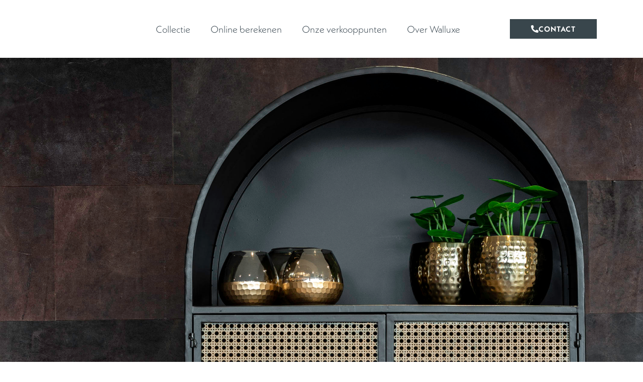

--- FILE ---
content_type: text/css
request_url: https://www.walluxe.nl/wp-content/uploads/elementor/css/post-1141.css?ver=1762222547
body_size: 361
content:
.elementor-kit-1141{--e-global-color-primary:#303E48;--e-global-color-secondary:#FFFFFF;--e-global-color-text:#3A3A3A;--e-global-color-accent:#DC890D;--e-global-color-ca6688b:#F4F4F4;--e-global-color-f480a8f:#0F0F0F;--e-global-typography-primary-font-family:"neue-kabel";--e-global-typography-primary-font-size:44px;--e-global-typography-primary-font-weight:700;--e-global-typography-secondary-font-family:"neue-kabel";--e-global-typography-secondary-font-size:32px;--e-global-typography-secondary-font-weight:700;--e-global-typography-secondary-line-height:30px;--e-global-typography-text-font-family:"neue-kabel";--e-global-typography-text-font-size:19px;--e-global-typography-text-font-weight:300;--e-global-typography-text-line-height:30px;--e-global-typography-accent-font-family:"neue-kabel";--e-global-typography-accent-font-size:24px;--e-global-typography-accent-font-weight:700;--e-global-typography-32ae694-font-family:"neue-kabel";--e-global-typography-32ae694-font-size:15px;--e-global-typography-32ae694-text-transform:uppercase;--e-global-typography-32ae694-letter-spacing:1px;}.elementor-kit-1141 e-page-transition{background-color:#FFBC7D;}.elementor-section.elementor-section-boxed > .elementor-container{max-width:1140px;}.e-con{--container-max-width:1140px;}.elementor-widget:not(:last-child){margin-block-end:20px;}.elementor-element{--widgets-spacing:20px 20px;--widgets-spacing-row:20px;--widgets-spacing-column:20px;}{}h1.entry-title{display:var(--page-title-display);}@media(max-width:1024px){.elementor-kit-1141{--e-global-typography-primary-font-size:38px;--e-global-typography-secondary-font-size:26px;--e-global-typography-accent-font-size:20px;--e-global-typography-32ae694-font-size:14px;}.elementor-section.elementor-section-boxed > .elementor-container{max-width:1024px;}.e-con{--container-max-width:1024px;}}@media(max-width:767px){.elementor-kit-1141{--e-global-typography-primary-font-size:32px;--e-global-typography-secondary-font-size:26px;--e-global-typography-accent-font-size:20px;--e-global-typography-32ae694-font-size:12px;}.elementor-section.elementor-section-boxed > .elementor-container{max-width:767px;}.e-con{--container-max-width:767px;}}/* Start custom CSS */.elementor-2021 .elementor-element.elementor-element-2c4c94a > .elementor-background-overlay{display:none;}/* End custom CSS */

--- FILE ---
content_type: text/css
request_url: https://www.walluxe.nl/wp-content/uploads/elementor/css/post-6.css?ver=1762223097
body_size: 1906
content:
.elementor-6 .elementor-element.elementor-element-znbzfk8 > .elementor-container > .elementor-column > .elementor-widget-wrap{align-content:flex-end;align-items:flex-end;}.elementor-6 .elementor-element.elementor-element-znbzfk8 > .elementor-background-overlay{background-color:#161616;opacity:0.35;transition:background 0.3s, border-radius 0.3s, opacity 0.3s;}.elementor-6 .elementor-element.elementor-element-znbzfk8 > .elementor-container{min-height:90vh;}.elementor-6 .elementor-element.elementor-element-znbzfk8{transition:background 0.3s, border 0.3s, border-radius 0.3s, box-shadow 0.3s;}.elementor-6 .elementor-element.elementor-element-ice6q7b > .elementor-element-populated{padding:0px 0px 100px 0px;}.elementor-6 .elementor-element.elementor-element-75dfl0x > .elementor-container > .elementor-column > .elementor-widget-wrap{align-content:flex-end;align-items:flex-end;}.elementor-bc-flex-widget .elementor-6 .elementor-element.elementor-element-2p08n6a.elementor-column .elementor-widget-wrap{align-items:flex-start;}.elementor-6 .elementor-element.elementor-element-2p08n6a.elementor-column.elementor-element[data-element_type="column"] > .elementor-widget-wrap.elementor-element-populated{align-content:flex-start;align-items:flex-start;}.elementor-6 .elementor-element.elementor-element-bezypx8{--divider-border-style:solid;--divider-color:var( --e-global-color-primary );--divider-border-width:6px;}.elementor-6 .elementor-element.elementor-element-bezypx8 .elementor-divider-separator{width:100px;margin:0 auto;margin-left:0;}.elementor-6 .elementor-element.elementor-element-bezypx8 .elementor-divider{text-align:left;padding-block-start:2px;padding-block-end:2px;}.elementor-6 .elementor-element.elementor-element-sew2wxd{text-align:left;}.elementor-6 .elementor-element.elementor-element-t2e9e3v > .elementor-widget-container{margin:40px 0px 0px 0px;padding:0px 0px 0px 0px;}.elementor-6 .elementor-element.elementor-element-t2e9e3v .elementor-button{border-style:solid;}.elementor-bc-flex-widget .elementor-6 .elementor-element.elementor-element-cwrg293.elementor-column .elementor-widget-wrap{align-items:flex-start;}.elementor-6 .elementor-element.elementor-element-cwrg293.elementor-column.elementor-element[data-element_type="column"] > .elementor-widget-wrap.elementor-element-populated{align-content:flex-start;align-items:flex-start;}.elementor-6 .elementor-element.elementor-element-cwrg293 > .elementor-element-populated{padding:0px 0px 0px 30px;}.elementor-6 .elementor-element.elementor-element-53f9krf:not(.elementor-motion-effects-element-type-background), .elementor-6 .elementor-element.elementor-element-53f9krf > .elementor-motion-effects-container > .elementor-motion-effects-layer{background-color:#161616;}.elementor-6 .elementor-element.elementor-element-53f9krf > .elementor-background-overlay{background-position:258px 250px;background-repeat:no-repeat;background-size:20% auto;opacity:0.2;transition:background 0.3s, border-radius 0.3s, opacity 0.3s;}.elementor-6 .elementor-element.elementor-element-53f9krf{transition:background 0.3s, border 0.3s, border-radius 0.3s, box-shadow 0.3s;padding:100px 0px 100px 0px;}.elementor-6 .elementor-element.elementor-element-zdli3a2{--divider-border-style:solid;--divider-color:var( --e-global-color-primary );--divider-border-width:6px;}.elementor-6 .elementor-element.elementor-element-zdli3a2 .elementor-divider-separator{width:100px;margin:0 auto;margin-left:0;}.elementor-6 .elementor-element.elementor-element-zdli3a2 .elementor-divider{text-align:left;padding-block-start:2px;padding-block-end:2px;}.elementor-6 .elementor-element.elementor-element-vvhbp25{text-align:left;}.elementor-6 .elementor-element.elementor-element-j9ynuxw{text-align:left;}.elementor-6 .elementor-element.elementor-element-t8hmjmv{text-align:left;}.elementor-6 .elementor-element.elementor-element-o01erpd:not(.elementor-motion-effects-element-type-background), .elementor-6 .elementor-element.elementor-element-o01erpd > .elementor-motion-effects-container > .elementor-motion-effects-layer{background-color:#161616;}.elementor-6 .elementor-element.elementor-element-o01erpd{transition:background 0.3s, border 0.3s, border-radius 0.3s, box-shadow 0.3s;padding:0px 0px 100px 0px;}.elementor-6 .elementor-element.elementor-element-o01erpd > .elementor-background-overlay{transition:background 0.3s, border-radius 0.3s, opacity 0.3s;}.elementor-bc-flex-widget .elementor-6 .elementor-element.elementor-element-7jo0fww.elementor-column .elementor-widget-wrap{align-items:flex-end;}.elementor-6 .elementor-element.elementor-element-7jo0fww.elementor-column.elementor-element[data-element_type="column"] > .elementor-widget-wrap.elementor-element-populated{align-content:flex-end;align-items:flex-end;}.elementor-6 .elementor-element.elementor-element-cnzvpqf{--divider-border-style:solid;--divider-color:var( --e-global-color-primary );--divider-border-width:6px;}.elementor-6 .elementor-element.elementor-element-cnzvpqf .elementor-divider-separator{width:100px;margin:0 auto;margin-left:0;}.elementor-6 .elementor-element.elementor-element-cnzvpqf .elementor-divider{text-align:left;padding-block-start:2px;padding-block-end:2px;}.elementor-6 .elementor-element.elementor-element-ut3aovq{text-align:left;}.elementor-6 .elementor-element.elementor-element-yjpkxkb{--spacer-size:30px;}.elementor-6 .elementor-element.elementor-element-kenbhmg{--spacer-size:50px;}.elementor-6 .elementor-element.elementor-element-7tb2vv9 > .elementor-widget-container{margin:-100px 0px 0px 0px;padding:0px 0px 0px 0px;}.elementor-6 .elementor-element.elementor-element-7tb2vv9{z-index:1;text-align:right;}.elementor-6 .elementor-element.elementor-element-7tb2vv9 img{box-shadow:0px 35px 100px 7px rgba(0,0,0,0.5);}.elementor-6 .elementor-element.elementor-element-a4djqul > .elementor-widget-container{margin:-50px 0px 0px 0px;padding:0px 0px 0px 0px;}.elementor-6 .elementor-element.elementor-element-a4djqul{z-index:0;text-align:left;}.elementor-6 .elementor-element.elementor-element-a4djqul img{box-shadow:0px 35px 100px 7px rgba(0,0,0,0.5);}.elementor-6 .elementor-element.elementor-element-vj0t2a8 > .elementor-widget-container{margin:-70px 0px 0px 0px;padding:0px 0px 0px 0px;}.elementor-6 .elementor-element.elementor-element-vj0t2a8{z-index:1;text-align:left;}.elementor-6 .elementor-element.elementor-element-vj0t2a8 img{box-shadow:0px 35px 100px 7px rgba(0,0,0,0.5);}.elementor-6 .elementor-element.elementor-element-57tx5xg > .elementor-widget-container{margin:-160px 0px 0px 0px;padding:0px 0px 0px 0px;}.elementor-6 .elementor-element.elementor-element-57tx5xg img{box-shadow:0px 0px 100px 7px rgba(0,0,0,0.5);}.elementor-6 .elementor-element.elementor-element-3859f6b > .elementor-widget-container{margin:0px 0px 0px 0px;padding:60px 0px 0px 0px;}.elementor-6 .elementor-element.elementor-element-3859f6b .elementor-button{border-style:solid;}.elementor-6 .elementor-element.elementor-element-3pr0u08:not(.elementor-motion-effects-element-type-background), .elementor-6 .elementor-element.elementor-element-3pr0u08 > .elementor-motion-effects-container > .elementor-motion-effects-layer{background-color:#161616;}.elementor-6 .elementor-element.elementor-element-3pr0u08 > .elementor-background-overlay{background-position:1400px 200px;background-repeat:no-repeat;opacity:0.2;transition:background 0.3s, border-radius 0.3s, opacity 0.3s;}.elementor-6 .elementor-element.elementor-element-3pr0u08{transition:background 0.3s, border 0.3s, border-radius 0.3s, box-shadow 0.3s;padding:150px 0px 0px 0px;}.elementor-6 .elementor-element.elementor-element-hqmbrcb{padding:0px 0px 100px 0px;}.elementor-6 .elementor-element.elementor-element-wlbepzb{--divider-border-style:solid;--divider-color:var( --e-global-color-primary );--divider-border-width:6px;}.elementor-6 .elementor-element.elementor-element-wlbepzb .elementor-divider-separator{width:100px;margin:0 auto;margin-left:0;}.elementor-6 .elementor-element.elementor-element-wlbepzb .elementor-divider{text-align:left;padding-block-start:2px;padding-block-end:2px;}.elementor-6 .elementor-element.elementor-element-9ccqysx{text-align:left;}.elementor-6 .elementor-element.elementor-element-79hwwph > .elementor-element-populated{margin:0px 0px 0px 0px;--e-column-margin-right:0px;--e-column-margin-left:0px;padding:0px 0px 110px 0px;}.elementor-6 .elementor-element.elementor-element-xdvjmzi:not(.elementor-motion-effects-element-type-background), .elementor-6 .elementor-element.elementor-element-xdvjmzi > .elementor-motion-effects-container > .elementor-motion-effects-layer{background-color:#212121;}.elementor-6 .elementor-element.elementor-element-xdvjmzi:hover{background-color:#2b2b2b;}.elementor-6 .elementor-element.elementor-element-xdvjmzi{transition:background 0.3s, border 0.3s, border-radius 0.3s, box-shadow 0.3s;}.elementor-6 .elementor-element.elementor-element-xdvjmzi > .elementor-background-overlay{transition:background 0.3s, border-radius 0.3s, opacity 0.3s;}.elementor-6 .elementor-element.elementor-element-u9t408r > .elementor-element-populated{margin:-60px 0px 60px 0px;--e-column-margin-right:0px;--e-column-margin-left:0px;padding:0px 0px 0px 0px;}.elementor-6 .elementor-element.elementor-element-5pkwcq7 > .elementor-widget-container{margin:0px 0px 0px -60px;}.elementor-6 .elementor-element.elementor-element-5pkwcq7{text-align:center;}.elementor-6 .elementor-element.elementor-element-lx173h0 > .elementor-element-populated{margin:70px 100px 0px 65px;--e-column-margin-right:100px;--e-column-margin-left:65px;padding:0px 0px 0px 0px;}.elementor-6 .elementor-element.elementor-element-j7i6s4c > .elementor-widget-container{margin:-10px 0px 0px 0px;padding:0px 0px 0px 0px;}.elementor-6 .elementor-element.elementor-element-j7i6s4c{text-align:left;}.elementor-6 .elementor-element.elementor-element-zri23a1 > .elementor-widget-container{margin:0px 0px 0px 0px;padding:15px 0px 50px 0px;}.elementor-6 .elementor-element.elementor-element-3esp66q > .elementor-widget-container{margin:0px 0px 0px 0px;padding:0px 0px 0px 0px;}.elementor-6 .elementor-element.elementor-element-3esp66q .elementor-button{border-style:solid;}.elementor-6 .elementor-element.elementor-element-303qwxm:not(.elementor-motion-effects-element-type-background), .elementor-6 .elementor-element.elementor-element-303qwxm > .elementor-motion-effects-container > .elementor-motion-effects-layer{background-color:#212121;}.elementor-6 .elementor-element.elementor-element-303qwxm:hover{background-color:#2b2b2b;}.elementor-6 .elementor-element.elementor-element-303qwxm{transition:background 0.3s, border 0.3s, border-radius 0.3s, box-shadow 0.3s;margin-top:120px;margin-bottom:0px;padding:0px 0px 0px 0px;}.elementor-6 .elementor-element.elementor-element-303qwxm > .elementor-background-overlay{transition:background 0.3s, border-radius 0.3s, opacity 0.3s;}.elementor-6 .elementor-element.elementor-element-4upci8a > .elementor-element-populated{margin:70px 100px 0px 65px;--e-column-margin-right:100px;--e-column-margin-left:65px;padding:0px 0px 0px 0px;}.elementor-6 .elementor-element.elementor-element-qc3phhs > .elementor-widget-container{margin:-10px 0px 0px 0px;padding:0px 0px 0px 0px;}.elementor-6 .elementor-element.elementor-element-qc3phhs{text-align:left;}.elementor-6 .elementor-element.elementor-element-stagbav > .elementor-widget-container{margin:0px 0px 0px 0px;padding:15px 0px 50px 0px;}.elementor-6 .elementor-element.elementor-element-a569ec9 > .elementor-widget-container{margin:0px 0px 0px 0px;padding:0px 0px 0px 0px;}.elementor-6 .elementor-element.elementor-element-a569ec9 .elementor-button{border-style:solid;}.elementor-6 .elementor-element.elementor-element-gflv34v > .elementor-element-populated{margin:-60px 0px 60px 0px;--e-column-margin-right:0px;--e-column-margin-left:0px;padding:0px 0px 0px 0px;}.elementor-6 .elementor-element.elementor-element-8yvne0u > .elementor-widget-container{margin:0px -60px 0px 0px;}.elementor-6 .elementor-element.elementor-element-f7e3784:not(.elementor-motion-effects-element-type-background), .elementor-6 .elementor-element.elementor-element-f7e3784 > .elementor-motion-effects-container > .elementor-motion-effects-layer{background-color:#212121;}.elementor-6 .elementor-element.elementor-element-f7e3784:hover{background-color:#2b2b2b;}.elementor-6 .elementor-element.elementor-element-f7e3784{transition:background 0.3s, border 0.3s, border-radius 0.3s, box-shadow 0.3s;margin-top:120px;margin-bottom:0px;}.elementor-6 .elementor-element.elementor-element-f7e3784 > .elementor-background-overlay{transition:background 0.3s, border-radius 0.3s, opacity 0.3s;}.elementor-6 .elementor-element.elementor-element-88079cc > .elementor-element-populated{margin:-60px 0px 60px 0px;--e-column-margin-right:0px;--e-column-margin-left:0px;padding:0px 0px 0px 0px;}.elementor-6 .elementor-element.elementor-element-7cd5ec0 > .elementor-widget-container{margin:0px 0px 0px -60px;}.elementor-6 .elementor-element.elementor-element-7cd5ec0{text-align:center;}.elementor-6 .elementor-element.elementor-element-e240e62 > .elementor-element-populated{margin:70px 100px 0px 65px;--e-column-margin-right:100px;--e-column-margin-left:65px;padding:0px 0px 0px 0px;}.elementor-6 .elementor-element.elementor-element-9fead40 > .elementor-widget-container{margin:-10px 0px 0px 0px;padding:0px 0px 0px 0px;}.elementor-6 .elementor-element.elementor-element-9fead40{text-align:left;}.elementor-6 .elementor-element.elementor-element-14a29cd > .elementor-widget-container{margin:0px 0px 0px 0px;padding:15px 0px 50px 0px;}.elementor-6 .elementor-element.elementor-element-6cd403c > .elementor-widget-container{margin:0px 0px 0px 0px;padding:0px 0px 0px 0px;}.elementor-6 .elementor-element.elementor-element-6cd403c .elementor-button{border-style:solid;}.elementor-6 .elementor-element.elementor-element-474d499{margin-top:0px;margin-bottom:0px;padding:0px 0px 0px 0px;}.elementor-6 .elementor-element.elementor-element-45350ae > .elementor-element-populated{margin:0px 0px 0px 0px;--e-column-margin-right:0px;--e-column-margin-left:0px;padding:0px 0px 0px 0px;}body.elementor-page-6:not(.elementor-motion-effects-element-type-background), body.elementor-page-6 > .elementor-motion-effects-container > .elementor-motion-effects-layer{background-color:#ffffff;}@media(min-width:768px){.elementor-6 .elementor-element.elementor-element-mwmhfpz{width:56.25%;}.elementor-6 .elementor-element.elementor-element-zclh7io{width:43.75%;}.elementor-6 .elementor-element.elementor-element-8c39q8d{width:44.911%;}.elementor-6 .elementor-element.elementor-element-79hwwph{width:55.089%;}.elementor-6 .elementor-element.elementor-element-u9t408r{width:44.911%;}.elementor-6 .elementor-element.elementor-element-lx173h0{width:55.089%;}.elementor-6 .elementor-element.elementor-element-4upci8a{width:55.089%;}.elementor-6 .elementor-element.elementor-element-gflv34v{width:44.911%;}.elementor-6 .elementor-element.elementor-element-88079cc{width:44.911%;}.elementor-6 .elementor-element.elementor-element-e240e62{width:55.089%;}}@media(max-width:1024px){.elementor-6 .elementor-element.elementor-element-znbzfk8 > .elementor-container{min-height:500px;}.elementor-6 .elementor-element.elementor-element-znbzfk8{padding:50px 0px 0px 0px;}.elementor-6 .elementor-element.elementor-element-ice6q7b > .elementor-element-populated{margin:0px 0px 0px 0px;--e-column-margin-right:0px;--e-column-margin-left:0px;padding:20px 20px 20px 20px;}.elementor-6 .elementor-element.elementor-element-2p08n6a > .elementor-element-populated{padding:20px 20px 20px 20px;}.elementor-6 .elementor-element.elementor-element-sew2wxd{text-align:left;}.elementor-6 .elementor-element.elementor-element-cwrg293 > .elementor-element-populated{padding:20px 20px 20px 20px;}.elementor-6 .elementor-element.elementor-element-53f9krf > .elementor-background-overlay{background-position:0px 0px;}.elementor-6 .elementor-element.elementor-element-53f9krf{padding:30px 30px 30px 30px;}.elementor-6 .elementor-element.elementor-element-o01erpd{padding:0px 0px 50px 0px;}.elementor-6 .elementor-element.elementor-element-yjpkxkb{--spacer-size:10px;}.elementor-6 .elementor-element.elementor-element-vj0t2a8 > .elementor-widget-container{margin:-65px 42px 0px 0px;padding:0px 0px 0px 0px;}.elementor-6 .elementor-element.elementor-element-vj0t2a8{text-align:center;}.elementor-6 .elementor-element.elementor-element-57tx5xg > .elementor-widget-container{margin:-100px -100px -100px -100px;padding:0px 0px 52px 0px;}.elementor-6 .elementor-element.elementor-element-57tx5xg{text-align:center;}.elementor-6 .elementor-element.elementor-element-3859f6b > .elementor-widget-container{padding:100px 0px 0px 0px;}.elementor-6 .elementor-element.elementor-element-3pr0u08 > .elementor-background-overlay{background-position:0px 0px;}.elementor-6 .elementor-element.elementor-element-3pr0u08{padding:26px 0px 0px 0px;}.elementor-6 .elementor-element.elementor-element-hqmbrcb{padding:0px 0px 35px 0px;}.elementor-6 .elementor-element.elementor-element-8c39q8d > .elementor-element-populated{padding:0px 15px 0px 0px;}.elementor-6 .elementor-element.elementor-element-79hwwph > .elementor-element-populated{padding:0px 0px 1px 15px;}.elementor-6 .elementor-element.elementor-element-u9t408r > .elementor-element-populated{margin:0px 0px 0px 0px;--e-column-margin-right:0px;--e-column-margin-left:0px;}.elementor-6 .elementor-element.elementor-element-5pkwcq7 > .elementor-widget-container{margin:0px 0px 0px 0px;}.elementor-6 .elementor-element.elementor-element-lx173h0 > .elementor-element-populated{margin:50px 50px 30px 50px;--e-column-margin-right:50px;--e-column-margin-left:50px;padding:0px 0px 0px 0px;}.elementor-6 .elementor-element.elementor-element-zri23a1 > .elementor-widget-container{margin:0px 0px 0px 0px;padding:0px 0px 0px 0px;}.elementor-6 .elementor-element.elementor-element-4upci8a > .elementor-element-populated{margin:50px 50px 30px 50px;--e-column-margin-right:50px;--e-column-margin-left:50px;padding:0px 0px 0px 0px;}.elementor-6 .elementor-element.elementor-element-gflv34v > .elementor-element-populated{margin:0px 0px 0px 0px;--e-column-margin-right:0px;--e-column-margin-left:0px;}.elementor-6 .elementor-element.elementor-element-8yvne0u > .elementor-widget-container{margin:0px 0px 0px 0px;}.elementor-6 .elementor-element.elementor-element-88079cc > .elementor-element-populated{margin:0px 0px 0px 0px;--e-column-margin-right:0px;--e-column-margin-left:0px;}.elementor-6 .elementor-element.elementor-element-7cd5ec0 > .elementor-widget-container{margin:0px 0px 0px 0px;}.elementor-6 .elementor-element.elementor-element-e240e62 > .elementor-element-populated{margin:50px 50px 30px 50px;--e-column-margin-right:50px;--e-column-margin-left:50px;padding:0px 0px 0px 0px;}.elementor-6 .elementor-element.elementor-element-14a29cd > .elementor-widget-container{margin:0px 0px 0px 0px;padding:0px 0px 0px 0px;}}@media(max-width:767px){.elementor-6 .elementor-element.elementor-element-znbzfk8 > .elementor-container{min-height:375px;}.elementor-6 .elementor-element.elementor-element-znbzfk8{padding:0px 0px 0px 0px;}.elementor-6 .elementor-element.elementor-element-ice6q7b > .elementor-element-populated{padding:10px 10px 10px 10px;}.elementor-6 .elementor-element.elementor-element-bezypx8 .elementor-divider-separator{width:20%;}.elementor-6 .elementor-element.elementor-element-t2e9e3v > .elementor-widget-container{margin:0px 0px 0px 0px;}.elementor-6 .elementor-element.elementor-element-t2e9e3v .elementor-button{font-size:15px;}.elementor-6 .elementor-element.elementor-element-53f9krf > .elementor-background-overlay{background-position:0px 0px;}.elementor-6 .elementor-element.elementor-element-53f9krf{padding:10px 10px 10px 10px;}.elementor-6 .elementor-element.elementor-element-zdli3a2 .elementor-divider-separator{width:20%;}.elementor-6 .elementor-element.elementor-element-vvhbp25 > .elementor-widget-container{margin:0px 0px 50px 0px;padding:0px 0px 0px 0px;}.elementor-6 .elementor-element.elementor-element-a1f03va > .elementor-element-populated{padding:0px 0px 0px 0px;}.elementor-6 .elementor-element.elementor-element-7jo0fww > .elementor-element-populated{margin:50px 0px 0px 0px;--e-column-margin-right:0px;--e-column-margin-left:0px;padding:0px 0px 0px 0px;}.elementor-6 .elementor-element.elementor-element-cnzvpqf .elementor-divider-separator{width:20%;margin:0 auto;margin-center:0;}.elementor-6 .elementor-element.elementor-element-cnzvpqf .elementor-divider{text-align:center;}.elementor-6 .elementor-element.elementor-element-ut3aovq > .elementor-widget-container{margin:0px 0px 15px 0px;padding:0px 0px 0px 0px;}.elementor-6 .elementor-element.elementor-element-ut3aovq{text-align:center;}.elementor-6 .elementor-element.elementor-element-kenbhmg{--spacer-size:0px;}.elementor-6 .elementor-element.elementor-element-vjvcu0o > .elementor-element-populated{margin:0px 0px 0px 0px;--e-column-margin-right:0px;--e-column-margin-left:0px;padding:0px 0px 0px 0px;}.elementor-6 .elementor-element.elementor-element-7tb2vv9 > .elementor-widget-container{margin:0px 0px 0px -115px;padding:0px 0px 0px 0px;}.elementor-6 .elementor-element.elementor-element-7tb2vv9{text-align:center;}.elementor-6 .elementor-element.elementor-element-7tb2vv9 img{max-width:80%;}.elementor-6 .elementor-element.elementor-element-aps00nn{margin-top:0px;margin-bottom:0px;padding:0px 0px 0px 0px;}.elementor-6 .elementor-element.elementor-element-a4djqul > .elementor-widget-container{margin:0px 0px 0px 0px;padding:0px 0px 0px 0px;}.elementor-6 .elementor-element.elementor-element-vj0t2a8 > .elementor-widget-container{margin:-80px -120px 0px 0px;padding:0px 0px 0px 0px;}.elementor-6 .elementor-element.elementor-element-vj0t2a8{text-align:center;}.elementor-6 .elementor-element.elementor-element-vj0t2a8 img{max-width:61%;}.elementor-6 .elementor-element.elementor-element-57tx5xg > .elementor-widget-container{margin:-30px 0px 0px -50px;padding:0px 0px 0px 0px;}.elementor-6 .elementor-element.elementor-element-57tx5xg{text-align:center;}.elementor-6 .elementor-element.elementor-element-57tx5xg img{max-width:100%;}.elementor-6 .elementor-element.elementor-element-3859f6b > .elementor-widget-container{padding:50px 0px 0px 0px;}.elementor-6 .elementor-element.elementor-element-3859f6b .elementor-button{font-size:15px;}.elementor-6 .elementor-element.elementor-element-3pr0u08 > .elementor-background-overlay{background-position:0px 0px;}.elementor-6 .elementor-element.elementor-element-hqmbrcb{margin-top:0px;margin-bottom:0px;}.elementor-6 .elementor-element.elementor-element-wlbepzb .elementor-divider-separator{width:20%;}.elementor-6 .elementor-element.elementor-element-9ccqysx > .elementor-widget-container{margin:0px 0px 40px 0px;padding:0px 0px 0px 0px;}.elementor-6 .elementor-element.elementor-element-79hwwph > .elementor-element-populated{padding:0px 0px 0px 0px;}.elementor-6 .elementor-element.elementor-element-lx173h0 > .elementor-element-populated{margin:30px 30px 0px 30px;--e-column-margin-right:30px;--e-column-margin-left:30px;padding:20px 0px 50px 0px;}.elementor-6 .elementor-element.elementor-element-4upci8a > .elementor-element-populated{margin:30px 30px 0px 30px;--e-column-margin-right:30px;--e-column-margin-left:30px;padding:20px 0px 50px 0px;}.elementor-6 .elementor-element.elementor-element-e240e62 > .elementor-element-populated{margin:30px 30px 0px 30px;--e-column-margin-right:30px;--e-column-margin-left:30px;padding:20px 0px 50px 0px;}}@media(max-width:1024px) and (min-width:768px){.elementor-6 .elementor-element.elementor-element-2p08n6a{width:90%;}.elementor-6 .elementor-element.elementor-element-cwrg293{width:10%;}.elementor-6 .elementor-element.elementor-element-enonwmw{width:100%;}.elementor-6 .elementor-element.elementor-element-ardlj0b{width:100%;}}

--- FILE ---
content_type: text/css
request_url: https://www.walluxe.nl/wp-content/uploads/elementor/css/post-2535.css?ver=1762222547
body_size: 715
content:
.elementor-2535 .elementor-element.elementor-element-d2f9e86 > .elementor-container > .elementor-column > .elementor-widget-wrap{align-content:center;align-items:center;}.elementor-2535 .elementor-element.elementor-element-d2f9e86 > .elementor-container{max-width:1200px;min-height:115px;}.elementor-2535 .elementor-element.elementor-element-2ece513 > .elementor-element-populated{padding:20px 20px 20px 20px;}.elementor-2535 .elementor-element.elementor-element-ba28657{text-align:left;}.elementor-2535 .elementor-element.elementor-element-ba28657 img{width:100%;max-width:100%;}.elementor-2535 .elementor-element.elementor-element-15144e8 .elementor-menu-toggle{margin-left:auto;}.elementor-2535 .elementor-element.elementor-element-15144e8 .elementor-nav-menu .elementor-item{font-family:var( --e-global-typography-text-font-family ), Sans-serif;font-size:var( --e-global-typography-text-font-size );font-weight:var( --e-global-typography-text-font-weight );line-height:var( --e-global-typography-text-line-height );}.elementor-2535 .elementor-element.elementor-element-15144e8 .elementor-nav-menu--main .elementor-item{color:var( --e-global-color-primary );fill:var( --e-global-color-primary );padding-left:20px;padding-right:20px;}.elementor-2535 .elementor-element.elementor-element-15144e8 .elementor-nav-menu--main .elementor-item:hover,
					.elementor-2535 .elementor-element.elementor-element-15144e8 .elementor-nav-menu--main .elementor-item.elementor-item-active,
					.elementor-2535 .elementor-element.elementor-element-15144e8 .elementor-nav-menu--main .elementor-item.highlighted,
					.elementor-2535 .elementor-element.elementor-element-15144e8 .elementor-nav-menu--main .elementor-item:focus{color:var( --e-global-color-accent );fill:var( --e-global-color-accent );}.elementor-2535 .elementor-element.elementor-element-15144e8 .elementor-nav-menu--main .elementor-item.elementor-item-active{color:var( --e-global-color-primary );}.elementor-2535 .elementor-element.elementor-element-15144e8 .elementor-nav-menu--dropdown a, .elementor-2535 .elementor-element.elementor-element-15144e8 .elementor-menu-toggle{color:var( --e-global-color-f480a8f );fill:var( --e-global-color-f480a8f );}.elementor-2535 .elementor-element.elementor-element-15144e8 .elementor-nav-menu--dropdown{background-color:var( --e-global-color-secondary );}.elementor-2535 .elementor-element.elementor-element-15144e8 .elementor-nav-menu--dropdown a:hover,
					.elementor-2535 .elementor-element.elementor-element-15144e8 .elementor-nav-menu--dropdown a:focus,
					.elementor-2535 .elementor-element.elementor-element-15144e8 .elementor-nav-menu--dropdown a.elementor-item-active,
					.elementor-2535 .elementor-element.elementor-element-15144e8 .elementor-nav-menu--dropdown a.highlighted,
					.elementor-2535 .elementor-element.elementor-element-15144e8 .elementor-menu-toggle:hover,
					.elementor-2535 .elementor-element.elementor-element-15144e8 .elementor-menu-toggle:focus{color:var( --e-global-color-primary );}.elementor-2535 .elementor-element.elementor-element-15144e8 .elementor-nav-menu--dropdown a:hover,
					.elementor-2535 .elementor-element.elementor-element-15144e8 .elementor-nav-menu--dropdown a:focus,
					.elementor-2535 .elementor-element.elementor-element-15144e8 .elementor-nav-menu--dropdown a.elementor-item-active,
					.elementor-2535 .elementor-element.elementor-element-15144e8 .elementor-nav-menu--dropdown a.highlighted{background-color:var( --e-global-color-ca6688b );}.elementor-2535 .elementor-element.elementor-element-15144e8 .elementor-nav-menu--dropdown a.elementor-item-active{color:var( --e-global-color-primary );background-color:var( --e-global-color-ca6688b );}.elementor-2535 .elementor-element.elementor-element-15144e8 .elementor-nav-menu--dropdown .elementor-item, .elementor-2535 .elementor-element.elementor-element-15144e8 .elementor-nav-menu--dropdown  .elementor-sub-item{font-family:var( --e-global-typography-text-font-family ), Sans-serif;font-size:var( --e-global-typography-text-font-size );font-weight:var( --e-global-typography-text-font-weight );}.elementor-2535 .elementor-element.elementor-element-15144e8 .elementor-nav-menu--main .elementor-nav-menu--dropdown, .elementor-2535 .elementor-element.elementor-element-15144e8 .elementor-nav-menu__container.elementor-nav-menu--dropdown{box-shadow:1px 1px 10px 0px rgba(0, 0, 0, 0.15);}.elementor-2535 .elementor-element.elementor-element-aff3f9f .elementor-button:hover, .elementor-2535 .elementor-element.elementor-element-aff3f9f .elementor-button:focus{background-color:var( --e-global-color-secondary );color:var( --e-global-color-primary );border-color:var( --e-global-color-primary );}.elementor-2535 .elementor-element.elementor-element-aff3f9f.elementor-element{--align-self:center;--flex-grow:0;--flex-shrink:1;}.elementor-2535 .elementor-element.elementor-element-aff3f9f .elementor-button-content-wrapper{flex-direction:row;}.elementor-2535 .elementor-element.elementor-element-aff3f9f .elementor-button{font-family:var( --e-global-typography-32ae694-font-family ), Sans-serif;font-size:var( --e-global-typography-32ae694-font-size );text-transform:var( --e-global-typography-32ae694-text-transform );letter-spacing:var( --e-global-typography-32ae694-letter-spacing );}.elementor-2535 .elementor-element.elementor-element-aff3f9f .elementor-button:hover svg, .elementor-2535 .elementor-element.elementor-element-aff3f9f .elementor-button:focus svg{fill:var( --e-global-color-primary );}.elementor-theme-builder-content-area{height:400px;}.elementor-location-header:before, .elementor-location-footer:before{content:"";display:table;clear:both;}@media(max-width:1024px){.elementor-2535 .elementor-element.elementor-element-15144e8 .elementor-nav-menu .elementor-item{font-size:var( --e-global-typography-text-font-size );line-height:var( --e-global-typography-text-line-height );}.elementor-2535 .elementor-element.elementor-element-15144e8 .elementor-nav-menu--dropdown .elementor-item, .elementor-2535 .elementor-element.elementor-element-15144e8 .elementor-nav-menu--dropdown  .elementor-sub-item{font-size:var( --e-global-typography-text-font-size );}.elementor-2535 .elementor-element.elementor-element-aff3f9f .elementor-button{font-size:var( --e-global-typography-32ae694-font-size );letter-spacing:var( --e-global-typography-32ae694-letter-spacing );}}@media(min-width:768px){.elementor-2535 .elementor-element.elementor-element-2ece513{width:20%;}.elementor-2535 .elementor-element.elementor-element-2ded67a{width:60.414%;}.elementor-2535 .elementor-element.elementor-element-e634269{width:18.918%;}}@media(max-width:767px){.elementor-2535 .elementor-element.elementor-element-2ece513{width:50%;}.elementor-2535 .elementor-element.elementor-element-ba28657 img{max-width:200px;}.elementor-2535 .elementor-element.elementor-element-2ded67a{width:35%;}.elementor-2535 .elementor-element.elementor-element-15144e8 .elementor-nav-menu .elementor-item{font-size:var( --e-global-typography-text-font-size );line-height:var( --e-global-typography-text-line-height );}.elementor-2535 .elementor-element.elementor-element-15144e8 .elementor-nav-menu--dropdown .elementor-item, .elementor-2535 .elementor-element.elementor-element-15144e8 .elementor-nav-menu--dropdown  .elementor-sub-item{font-size:var( --e-global-typography-text-font-size );}.elementor-2535 .elementor-element.elementor-element-15144e8 .elementor-nav-menu--main > .elementor-nav-menu > li > .elementor-nav-menu--dropdown, .elementor-2535 .elementor-element.elementor-element-15144e8 .elementor-nav-menu__container.elementor-nav-menu--dropdown{margin-top:10px !important;}.elementor-2535 .elementor-element.elementor-element-aff3f9f .elementor-button{font-size:var( --e-global-typography-32ae694-font-size );letter-spacing:var( --e-global-typography-32ae694-letter-spacing );}}

--- FILE ---
content_type: text/css
request_url: https://www.walluxe.nl/wp-content/uploads/elementor/css/post-2017.css?ver=1762222547
body_size: 1417
content:
.elementor-2017 .elementor-element.elementor-element-0c84dc7:not(.elementor-motion-effects-element-type-background), .elementor-2017 .elementor-element.elementor-element-0c84dc7 > .elementor-motion-effects-container > .elementor-motion-effects-layer{background-color:var( --e-global-color-ca6688b );}.elementor-2017 .elementor-element.elementor-element-0c84dc7 > .elementor-container{max-width:1200px;}.elementor-2017 .elementor-element.elementor-element-0c84dc7{transition:background 0.3s, border 0.3s, border-radius 0.3s, box-shadow 0.3s;padding:50px 0px 50px 0px;}.elementor-2017 .elementor-element.elementor-element-0c84dc7 > .elementor-background-overlay{transition:background 0.3s, border-radius 0.3s, opacity 0.3s;}.elementor-2017 .elementor-element.elementor-element-f259fc9 > .elementor-element-populated{color:rgba(0,0,0,0);text-align:left;}.elementor-2017 .elementor-element.elementor-element-f259fc9 .elementor-element-populated a{color:rgba(0,0,0,0.7);}.elementor-2017 .elementor-element.elementor-element-f259fc9 .elementor-element-populated a:hover{color:#61ce70;}.elementor-2017 .elementor-element.elementor-element-909ae8d{text-align:left;}.elementor-2017 .elementor-element.elementor-element-909ae8d img{width:200px;}.elementor-2017 .elementor-element.elementor-element-50073c2{color:var( --e-global-color-primary );}.elementor-2017 .elementor-element.elementor-element-ee5c435{--grid-template-columns:repeat(0, auto);--icon-size:15px;--grid-column-gap:25px;--grid-row-gap:0px;}.elementor-2017 .elementor-element.elementor-element-ee5c435 .elementor-widget-container{text-align:center;}.elementor-2017 .elementor-element.elementor-element-ee5c435 .elementor-social-icon{background-color:#00000000;--icon-padding:0em;}.elementor-2017 .elementor-element.elementor-element-ee5c435 .elementor-social-icon i{color:#121212;}.elementor-2017 .elementor-element.elementor-element-ee5c435 .elementor-social-icon svg{fill:#121212;}.elementor-2017 .elementor-element.elementor-element-ee5c435 .elementor-social-icon:hover i{color:var( --e-global-color-primary );}.elementor-2017 .elementor-element.elementor-element-ee5c435 .elementor-social-icon:hover svg{fill:var( --e-global-color-primary );}.elementor-2017 .elementor-element.elementor-element-aecd2d2{--grid-template-columns:repeat(0, auto);--icon-size:15px;--grid-column-gap:25px;--grid-row-gap:0px;}.elementor-2017 .elementor-element.elementor-element-aecd2d2 .elementor-widget-container{text-align:center;}.elementor-2017 .elementor-element.elementor-element-aecd2d2 .elementor-social-icon{background-color:#00000000;--icon-padding:0em;}.elementor-2017 .elementor-element.elementor-element-aecd2d2 .elementor-social-icon i{color:#121212;}.elementor-2017 .elementor-element.elementor-element-aecd2d2 .elementor-social-icon svg{fill:#121212;}.elementor-2017 .elementor-element.elementor-element-aecd2d2 .elementor-social-icon:hover i{color:var( --e-global-color-primary );}.elementor-2017 .elementor-element.elementor-element-aecd2d2 .elementor-social-icon:hover svg{fill:var( --e-global-color-primary );}.elementor-2017 .elementor-element.elementor-element-bf4fe1e{--grid-template-columns:repeat(0, auto);--icon-size:15px;--grid-column-gap:25px;--grid-row-gap:0px;}.elementor-2017 .elementor-element.elementor-element-bf4fe1e .elementor-widget-container{text-align:center;}.elementor-2017 .elementor-element.elementor-element-bf4fe1e .elementor-social-icon{background-color:#00000000;--icon-padding:0em;}.elementor-2017 .elementor-element.elementor-element-bf4fe1e .elementor-social-icon i{color:#121212;}.elementor-2017 .elementor-element.elementor-element-bf4fe1e .elementor-social-icon svg{fill:#121212;}.elementor-2017 .elementor-element.elementor-element-bf4fe1e .elementor-social-icon:hover i{color:var( --e-global-color-primary );}.elementor-2017 .elementor-element.elementor-element-bf4fe1e .elementor-social-icon:hover svg{fill:var( --e-global-color-primary );}.elementor-2017 .elementor-element.elementor-element-f44885c{--grid-template-columns:repeat(0, auto);--icon-size:15px;--grid-column-gap:25px;--grid-row-gap:0px;}.elementor-2017 .elementor-element.elementor-element-f44885c .elementor-widget-container{text-align:center;}.elementor-2017 .elementor-element.elementor-element-f44885c .elementor-social-icon{background-color:#00000000;--icon-padding:0em;}.elementor-2017 .elementor-element.elementor-element-f44885c .elementor-social-icon i{color:#121212;}.elementor-2017 .elementor-element.elementor-element-f44885c .elementor-social-icon svg{fill:#121212;}.elementor-2017 .elementor-element.elementor-element-f44885c .elementor-social-icon:hover i{color:var( --e-global-color-primary );}.elementor-2017 .elementor-element.elementor-element-f44885c .elementor-social-icon:hover svg{fill:var( --e-global-color-primary );}.elementor-2017 .elementor-element.elementor-element-fbab4db{--grid-template-columns:repeat(0, auto);--icon-size:15px;--grid-column-gap:25px;--grid-row-gap:0px;}.elementor-2017 .elementor-element.elementor-element-fbab4db .elementor-widget-container{text-align:center;}.elementor-2017 .elementor-element.elementor-element-fbab4db .elementor-social-icon{background-color:#00000000;--icon-padding:0em;}.elementor-2017 .elementor-element.elementor-element-fbab4db .elementor-social-icon i{color:#121212;}.elementor-2017 .elementor-element.elementor-element-fbab4db .elementor-social-icon svg{fill:#121212;}.elementor-2017 .elementor-element.elementor-element-fbab4db .elementor-social-icon:hover i{color:var( --e-global-color-primary );}.elementor-2017 .elementor-element.elementor-element-fbab4db .elementor-social-icon:hover svg{fill:var( --e-global-color-primary );}.elementor-2017 .elementor-element.elementor-element-5224a08 > .elementor-element-populated{color:rgba(0,0,0,0);text-align:left;}.elementor-2017 .elementor-element.elementor-element-5224a08 .elementor-element-populated a{color:rgba(0,0,0,0.7);}.elementor-2017 .elementor-element.elementor-element-5224a08 .elementor-element-populated a:hover{color:#61ce70;}.elementor-2017 .elementor-element.elementor-element-e0a85a9 .elementor-heading-title{font-family:var( --e-global-typography-accent-font-family ), Sans-serif;font-size:var( --e-global-typography-accent-font-size );font-weight:var( --e-global-typography-accent-font-weight );line-height:var( --e-global-typography-accent-line-height );color:var( --e-global-color-primary );}.elementor-2017 .elementor-element.elementor-element-34a4b70 .elementor-nav-menu .elementor-item{font-family:var( --e-global-typography-text-font-family ), Sans-serif;font-size:var( --e-global-typography-text-font-size );font-weight:var( --e-global-typography-text-font-weight );line-height:var( --e-global-typography-text-line-height );}.elementor-2017 .elementor-element.elementor-element-34a4b70 .elementor-nav-menu--main .elementor-item{color:var( --e-global-color-text );fill:var( --e-global-color-text );padding-left:0px;padding-right:0px;padding-top:5px;padding-bottom:5px;}.elementor-2017 .elementor-element.elementor-element-34a4b70 .elementor-nav-menu--main .elementor-item:hover,
					.elementor-2017 .elementor-element.elementor-element-34a4b70 .elementor-nav-menu--main .elementor-item.elementor-item-active,
					.elementor-2017 .elementor-element.elementor-element-34a4b70 .elementor-nav-menu--main .elementor-item.highlighted,
					.elementor-2017 .elementor-element.elementor-element-34a4b70 .elementor-nav-menu--main .elementor-item:focus{color:var( --e-global-color-primary );fill:var( --e-global-color-primary );}.elementor-2017 .elementor-element.elementor-element-34a4b70 .elementor-nav-menu--main .elementor-item.elementor-item-active{color:var( --e-global-color-primary );}.elementor-2017 .elementor-element.elementor-element-34a4b70 .elementor-nav-menu--dropdown a, .elementor-2017 .elementor-element.elementor-element-34a4b70 .elementor-menu-toggle{color:var( --e-global-color-secondary );fill:var( --e-global-color-secondary );}.elementor-2017 .elementor-element.elementor-element-34a4b70 .elementor-nav-menu--dropdown a:hover,
					.elementor-2017 .elementor-element.elementor-element-34a4b70 .elementor-nav-menu--dropdown a:focus,
					.elementor-2017 .elementor-element.elementor-element-34a4b70 .elementor-nav-menu--dropdown a.elementor-item-active,
					.elementor-2017 .elementor-element.elementor-element-34a4b70 .elementor-nav-menu--dropdown a.highlighted,
					.elementor-2017 .elementor-element.elementor-element-34a4b70 .elementor-menu-toggle:hover,
					.elementor-2017 .elementor-element.elementor-element-34a4b70 .elementor-menu-toggle:focus{color:var( --e-global-color-primary );}.elementor-2017 .elementor-element.elementor-element-34a4b70 .elementor-nav-menu--dropdown a.elementor-item-active{color:var( --e-global-color-primary );}.elementor-2017 .elementor-element.elementor-element-6347469 > .elementor-element-populated{color:rgba(0,0,0,0);text-align:left;}.elementor-2017 .elementor-element.elementor-element-6347469 .elementor-element-populated a{color:rgba(0,0,0,0.7);}.elementor-2017 .elementor-element.elementor-element-6347469 .elementor-element-populated a:hover{color:#61ce70;}.elementor-2017 .elementor-element.elementor-element-9bb2446 .elementor-heading-title{font-family:var( --e-global-typography-accent-font-family ), Sans-serif;font-size:var( --e-global-typography-accent-font-size );font-weight:var( --e-global-typography-accent-font-weight );line-height:var( --e-global-typography-accent-line-height );color:var( --e-global-color-primary );}.elementor-2017 .elementor-element.elementor-element-a6f0d4b .elementor-nav-menu .elementor-item{font-family:var( --e-global-typography-text-font-family ), Sans-serif;font-size:var( --e-global-typography-text-font-size );font-weight:var( --e-global-typography-text-font-weight );line-height:var( --e-global-typography-text-line-height );}.elementor-2017 .elementor-element.elementor-element-a6f0d4b .elementor-nav-menu--main .elementor-item{color:var( --e-global-color-text );fill:var( --e-global-color-text );padding-left:0px;padding-right:0px;padding-top:5px;padding-bottom:5px;}.elementor-2017 .elementor-element.elementor-element-a6f0d4b .elementor-nav-menu--main .elementor-item:hover,
					.elementor-2017 .elementor-element.elementor-element-a6f0d4b .elementor-nav-menu--main .elementor-item.elementor-item-active,
					.elementor-2017 .elementor-element.elementor-element-a6f0d4b .elementor-nav-menu--main .elementor-item.highlighted,
					.elementor-2017 .elementor-element.elementor-element-a6f0d4b .elementor-nav-menu--main .elementor-item:focus{color:var( --e-global-color-primary );fill:var( --e-global-color-primary );}.elementor-2017 .elementor-element.elementor-element-a6f0d4b .elementor-nav-menu--main .elementor-item.elementor-item-active{color:var( --e-global-color-primary );}.elementor-2017 .elementor-element.elementor-element-a6f0d4b .elementor-nav-menu--dropdown a, .elementor-2017 .elementor-element.elementor-element-a6f0d4b .elementor-menu-toggle{color:var( --e-global-color-secondary );fill:var( --e-global-color-secondary );}.elementor-2017 .elementor-element.elementor-element-a6f0d4b .elementor-nav-menu--dropdown a:hover,
					.elementor-2017 .elementor-element.elementor-element-a6f0d4b .elementor-nav-menu--dropdown a:focus,
					.elementor-2017 .elementor-element.elementor-element-a6f0d4b .elementor-nav-menu--dropdown a.elementor-item-active,
					.elementor-2017 .elementor-element.elementor-element-a6f0d4b .elementor-nav-menu--dropdown a.highlighted,
					.elementor-2017 .elementor-element.elementor-element-a6f0d4b .elementor-menu-toggle:hover,
					.elementor-2017 .elementor-element.elementor-element-a6f0d4b .elementor-menu-toggle:focus{color:var( --e-global-color-primary );}.elementor-2017 .elementor-element.elementor-element-a6f0d4b .elementor-nav-menu--dropdown a.elementor-item-active{color:var( --e-global-color-primary );}.elementor-2017 .elementor-element.elementor-element-7c3b202:not(.elementor-motion-effects-element-type-background), .elementor-2017 .elementor-element.elementor-element-7c3b202 > .elementor-motion-effects-container > .elementor-motion-effects-layer{background-color:var( --e-global-color-secondary );}.elementor-2017 .elementor-element.elementor-element-7c3b202 > .elementor-container{max-width:1200px;}.elementor-2017 .elementor-element.elementor-element-7c3b202{transition:background 0.3s, border 0.3s, border-radius 0.3s, box-shadow 0.3s;margin-top:0px;margin-bottom:0px;padding:30px 30px 30px 30px;}.elementor-2017 .elementor-element.elementor-element-7c3b202 > .elementor-background-overlay{transition:background 0.3s, border-radius 0.3s, opacity 0.3s;}.elementor-2017 .elementor-element.elementor-element-655f7b3f > .elementor-element-populated{padding:0px 0px 0px 0px;}.elementor-2017 .elementor-element.elementor-element-33a1140 .elementor-icon-list-icon i{transition:color 0.3s;}.elementor-2017 .elementor-element.elementor-element-33a1140 .elementor-icon-list-icon svg{transition:fill 0.3s;}.elementor-2017 .elementor-element.elementor-element-33a1140{--e-icon-list-icon-size:14px;--icon-vertical-offset:0px;}.elementor-2017 .elementor-element.elementor-element-33a1140 .elementor-icon-list-text{color:var( --e-global-color-text );transition:color 0.3s;}.elementor-2017 .elementor-element.elementor-element-f43a253 > .elementor-element-populated{padding:0px 0px 0px 0px;}.elementor-2017 .elementor-element.elementor-element-a95feb9 .elementor-icon-list-icon i{transition:color 0.3s;}.elementor-2017 .elementor-element.elementor-element-a95feb9 .elementor-icon-list-icon svg{transition:fill 0.3s;}.elementor-2017 .elementor-element.elementor-element-a95feb9{--e-icon-list-icon-size:14px;--icon-vertical-offset:0px;}.elementor-2017 .elementor-element.elementor-element-a95feb9 .elementor-icon-list-text{color:var( --e-global-color-text );transition:color 0.3s;}.elementor-2017 .elementor-element.elementor-element-3d3a6e5b > .elementor-element-populated{padding:0px 0px 0px 0px;}.elementor-2017 .elementor-element.elementor-element-025e0c6{text-align:right;}.elementor-2017 .elementor-element.elementor-element-025e0c6 img{width:60%;max-width:60%;}.elementor-theme-builder-content-area{height:400px;}.elementor-location-header:before, .elementor-location-footer:before{content:"";display:table;clear:both;}@media(max-width:1024px){.elementor-2017 .elementor-element.elementor-element-0c84dc7{padding:50px 50px 50px 50px;}.elementor-2017 .elementor-element.elementor-element-909ae8d img{width:20%;}.elementor-2017 .elementor-element.elementor-element-e0a85a9 .elementor-heading-title{font-size:var( --e-global-typography-accent-font-size );line-height:var( --e-global-typography-accent-line-height );}.elementor-2017 .elementor-element.elementor-element-34a4b70 .elementor-nav-menu .elementor-item{font-size:var( --e-global-typography-text-font-size );line-height:var( --e-global-typography-text-line-height );}.elementor-2017 .elementor-element.elementor-element-9bb2446 .elementor-heading-title{font-size:var( --e-global-typography-accent-font-size );line-height:var( --e-global-typography-accent-line-height );}.elementor-2017 .elementor-element.elementor-element-a6f0d4b .elementor-nav-menu .elementor-item{font-size:var( --e-global-typography-text-font-size );line-height:var( --e-global-typography-text-line-height );}}@media(max-width:767px){.elementor-2017 .elementor-element.elementor-element-0c84dc7{padding:30px 30px 30px 30px;}.elementor-2017 .elementor-element.elementor-element-f259fc9 > .elementor-element-populated{padding:0px 0px 0px 0px;}.elementor-2017 .elementor-element.elementor-element-909ae8d img{width:25%;}.elementor-2017 .elementor-element.elementor-element-0dc25d2{width:15%;}.elementor-2017 .elementor-element.elementor-element-d976bb8{width:15%;}.elementor-2017 .elementor-element.elementor-element-cd257c4{width:15%;}.elementor-2017 .elementor-element.elementor-element-e6c89e3{width:15%;}.elementor-2017 .elementor-element.elementor-element-09829dd{width:15%;}.elementor-2017 .elementor-element.elementor-element-e0a85a9 .elementor-heading-title{font-size:var( --e-global-typography-accent-font-size );line-height:var( --e-global-typography-accent-line-height );}.elementor-2017 .elementor-element.elementor-element-34a4b70 .elementor-nav-menu .elementor-item{font-size:var( --e-global-typography-text-font-size );line-height:var( --e-global-typography-text-line-height );}.elementor-2017 .elementor-element.elementor-element-9bb2446 .elementor-heading-title{font-size:var( --e-global-typography-accent-font-size );line-height:var( --e-global-typography-accent-line-height );}.elementor-2017 .elementor-element.elementor-element-a6f0d4b .elementor-nav-menu .elementor-item{font-size:var( --e-global-typography-text-font-size );line-height:var( --e-global-typography-text-line-height );}.elementor-2017 .elementor-element.elementor-element-7c3b202{padding:20px 20px 20px 20px;}.elementor-2017 .elementor-element.elementor-element-655f7b3f{width:25%;}.elementor-2017 .elementor-element.elementor-element-655f7b3f > .elementor-element-populated{padding:0px 0px 0px 0px;}.elementor-2017 .elementor-element.elementor-element-f43a253{width:45%;}.elementor-2017 .elementor-element.elementor-element-f43a253 > .elementor-element-populated{padding:0px 0px 0px 0px;}.elementor-2017 .elementor-element.elementor-element-3d3a6e5b{width:30%;}.elementor-2017 .elementor-element.elementor-element-3d3a6e5b > .elementor-element-populated{padding:0px 0px 0px 0px;}}@media(min-width:768px){.elementor-2017 .elementor-element.elementor-element-f259fc9{width:49.332%;}.elementor-2017 .elementor-element.elementor-element-0dc25d2{width:8%;}.elementor-2017 .elementor-element.elementor-element-d976bb8{width:8%;}.elementor-2017 .elementor-element.elementor-element-cd257c4{width:8%;}.elementor-2017 .elementor-element.elementor-element-e6c89e3{width:8%;}.elementor-2017 .elementor-element.elementor-element-09829dd{width:8%;}.elementor-2017 .elementor-element.elementor-element-bac8b22{width:59.32%;}.elementor-2017 .elementor-element.elementor-element-5224a08{width:25.001%;}.elementor-2017 .elementor-element.elementor-element-6347469{width:24.999%;}.elementor-2017 .elementor-element.elementor-element-655f7b3f{width:6%;}.elementor-2017 .elementor-element.elementor-element-f43a253{width:60.332%;}}@media(max-width:1024px) and (min-width:768px){.elementor-2017 .elementor-element.elementor-element-f259fc9{width:50%;}.elementor-2017 .elementor-element.elementor-element-0dc25d2{width:12%;}.elementor-2017 .elementor-element.elementor-element-d976bb8{width:12%;}.elementor-2017 .elementor-element.elementor-element-cd257c4{width:12%;}.elementor-2017 .elementor-element.elementor-element-e6c89e3{width:12%;}.elementor-2017 .elementor-element.elementor-element-09829dd{width:12%;}.elementor-2017 .elementor-element.elementor-element-5224a08{width:50%;}.elementor-2017 .elementor-element.elementor-element-6347469{width:50%;}.elementor-2017 .elementor-element.elementor-element-655f7b3f{width:8%;}.elementor-2017 .elementor-element.elementor-element-f43a253{width:42%;}.elementor-2017 .elementor-element.elementor-element-3d3a6e5b{width:50%;}}

--- FILE ---
content_type: text/css
request_url: https://www.walluxe.nl/wp-content/uploads/elementor/css/post-2054.css?ver=1762223098
body_size: 2197
content:
.elementor-2054 .elementor-element.elementor-element-7a55aa4b > .elementor-container > .elementor-column > .elementor-widget-wrap{align-content:flex-end;align-items:flex-end;}.elementor-2054 .elementor-element.elementor-element-7a55aa4b > .elementor-container{min-height:650px;}.elementor-2054 .elementor-element.elementor-element-7a55aa4b:not(.elementor-motion-effects-element-type-background), .elementor-2054 .elementor-element.elementor-element-7a55aa4b > .elementor-motion-effects-container > .elementor-motion-effects-layer{background-position:center center;background-repeat:no-repeat;background-size:cover;}.elementor-2054 .elementor-element.elementor-element-7a55aa4b{transition:background 0.3s, border 0.3s, border-radius 0.3s, box-shadow 0.3s;}.elementor-2054 .elementor-element.elementor-element-7a55aa4b > .elementor-background-overlay{transition:background 0.3s, border-radius 0.3s, opacity 0.3s;}.elementor-2054 .elementor-element.elementor-element-28288a4b > .elementor-element-populated{padding:0px 0px 100px 0px;}.elementor-2054 .elementor-element.elementor-element-8701e20 > .elementor-container > .elementor-column > .elementor-widget-wrap{align-content:flex-end;align-items:flex-end;}.elementor-2054 .elementor-element.elementor-element-45972d14:not(.elementor-motion-effects-element-type-background) > .elementor-widget-wrap, .elementor-2054 .elementor-element.elementor-element-45972d14 > .elementor-widget-wrap > .elementor-motion-effects-container > .elementor-motion-effects-layer{background-color:var( --e-global-color-secondary );}.elementor-bc-flex-widget .elementor-2054 .elementor-element.elementor-element-45972d14.elementor-column .elementor-widget-wrap{align-items:flex-start;}.elementor-2054 .elementor-element.elementor-element-45972d14.elementor-column.elementor-element[data-element_type="column"] > .elementor-widget-wrap.elementor-element-populated{align-content:flex-start;align-items:flex-start;}.elementor-2054 .elementor-element.elementor-element-45972d14 > .elementor-element-populated{transition:background 0.3s, border 0.3s, border-radius 0.3s, box-shadow 0.3s;padding:50px 50px 50px 50px;}.elementor-2054 .elementor-element.elementor-element-45972d14 > .elementor-element-populated > .elementor-background-overlay{transition:background 0.3s, border-radius 0.3s, opacity 0.3s;}.elementor-2054 .elementor-element.elementor-element-31e7e79d{text-align:left;}.elementor-2054 .elementor-element.elementor-element-31e7e79d .elementor-heading-title{font-family:var( --e-global-typography-primary-font-family ), Sans-serif;font-size:var( --e-global-typography-primary-font-size );font-weight:var( --e-global-typography-primary-font-weight );color:var( --e-global-color-f480a8f );}.elementor-2054 .elementor-element.elementor-element-0beaec5{font-family:var( --e-global-typography-text-font-family ), Sans-serif;font-size:var( --e-global-typography-text-font-size );font-weight:var( --e-global-typography-text-font-weight );line-height:var( --e-global-typography-text-line-height );color:var( --e-global-color-text );}.elementor-2054 .elementor-element.elementor-element-23a8aa04 .elementor-button{background-color:var( --e-global-color-primary );font-family:var( --e-global-typography-32ae694-font-family ), Sans-serif;font-size:var( --e-global-typography-32ae694-font-size );text-transform:var( --e-global-typography-32ae694-text-transform );letter-spacing:var( --e-global-typography-32ae694-letter-spacing );border-style:solid;border-width:2px 2px 2px 2px;border-color:var( --e-global-color-primary );border-radius:0px 0px 0px 0px;}.elementor-2054 .elementor-element.elementor-element-23a8aa04 .elementor-button:hover, .elementor-2054 .elementor-element.elementor-element-23a8aa04 .elementor-button:focus{background-color:#02010100;color:var( --e-global-color-primary );border-color:var( --e-global-color-primary );}.elementor-2054 .elementor-element.elementor-element-23a8aa04 > .elementor-widget-container{margin:10px 0px 0px 0px;}.elementor-2054 .elementor-element.elementor-element-23a8aa04 .elementor-button:hover svg, .elementor-2054 .elementor-element.elementor-element-23a8aa04 .elementor-button:focus svg{fill:var( --e-global-color-primary );}.elementor-bc-flex-widget .elementor-2054 .elementor-element.elementor-element-666812ed.elementor-column .elementor-widget-wrap{align-items:flex-start;}.elementor-2054 .elementor-element.elementor-element-666812ed.elementor-column.elementor-element[data-element_type="column"] > .elementor-widget-wrap.elementor-element-populated{align-content:flex-start;align-items:flex-start;}.elementor-2054 .elementor-element.elementor-element-666812ed > .elementor-element-populated{padding:0px 0px 0px 30px;}.elementor-2054 .elementor-element.elementor-element-6de19b47:not(.elementor-motion-effects-element-type-background), .elementor-2054 .elementor-element.elementor-element-6de19b47 > .elementor-motion-effects-container > .elementor-motion-effects-layer{background-color:var( --e-global-color-secondary );}.elementor-2054 .elementor-element.elementor-element-6de19b47 > .elementor-background-overlay{background-image:url("https://www.walluxe.nl/wp-content/uploads/2021/04/walluxe.png");background-position:-200px -75px;background-repeat:no-repeat;opacity:0.03;transition:background 0.3s, border-radius 0.3s, opacity 0.3s;}.elementor-2054 .elementor-element.elementor-element-6de19b47{transition:background 0.3s, border 0.3s, border-radius 0.3s, box-shadow 0.3s;padding:150px 0px 0px 0px;}.elementor-2054 .elementor-element.elementor-element-4e586307{padding:0px 0px 100px 0px;}.elementor-2054 .elementor-element.elementor-element-5aebaca2{text-align:left;}.elementor-2054 .elementor-element.elementor-element-5aebaca2 .elementor-heading-title{font-family:var( --e-global-typography-secondary-font-family ), Sans-serif;font-size:var( --e-global-typography-secondary-font-size );font-weight:var( --e-global-typography-secondary-font-weight );line-height:var( --e-global-typography-secondary-line-height );color:var( --e-global-color-f480a8f );}.elementor-2054 .elementor-element.elementor-element-3708ea0f > .elementor-element-populated{margin:0px 0px 0px 0px;--e-column-margin-right:0px;--e-column-margin-left:0px;padding:0px 0px 110px 0px;}.elementor-2054 .elementor-element.elementor-element-30f99089{font-family:var( --e-global-typography-text-font-family ), Sans-serif;font-size:var( --e-global-typography-text-font-size );font-weight:var( --e-global-typography-text-font-weight );line-height:var( --e-global-typography-text-line-height );color:var( --e-global-color-text );}.elementor-2054 .elementor-element.elementor-element-424e7842:not(.elementor-motion-effects-element-type-background), .elementor-2054 .elementor-element.elementor-element-424e7842 > .elementor-motion-effects-container > .elementor-motion-effects-layer{background-color:var( --e-global-color-ca6688b );}.elementor-2054 .elementor-element.elementor-element-424e7842{transition:background 0.3s, border 0.3s, border-radius 0.3s, box-shadow 0.3s;}.elementor-2054 .elementor-element.elementor-element-424e7842 > .elementor-background-overlay{transition:background 0.3s, border-radius 0.3s, opacity 0.3s;}.elementor-2054 .elementor-element.elementor-element-66de2998 > .elementor-element-populated{margin:-60px 0px 60px 0px;--e-column-margin-right:0px;--e-column-margin-left:0px;padding:0px 0px 0px 0px;}.elementor-2054 .elementor-element.elementor-element-38ce3bfb > .elementor-widget-container{margin:0px 0px 0px -60px;}.elementor-2054 .elementor-element.elementor-element-38ce3bfb{text-align:center;}.elementor-2054 .elementor-element.elementor-element-27cf87c4 > .elementor-element-populated{margin:70px 100px 0px 65px;--e-column-margin-right:100px;--e-column-margin-left:65px;padding:0px 0px 0px 0px;}.elementor-2054 .elementor-element.elementor-element-92a61ec > .elementor-widget-container{margin:-10px 0px 0px 0px;padding:0px 0px 0px 0px;}.elementor-2054 .elementor-element.elementor-element-92a61ec{text-align:left;}.elementor-2054 .elementor-element.elementor-element-92a61ec .elementor-heading-title{font-family:var( --e-global-typography-secondary-font-family ), Sans-serif;font-size:var( --e-global-typography-secondary-font-size );font-weight:var( --e-global-typography-secondary-font-weight );line-height:var( --e-global-typography-secondary-line-height );color:var( --e-global-color-f480a8f );}.elementor-2054 .elementor-element.elementor-element-7e2cbb02 > .elementor-widget-container{margin:0px 0px 0px 0px;padding:15px 0px 0px 0px;}.elementor-2054 .elementor-element.elementor-element-7e2cbb02{font-family:var( --e-global-typography-text-font-family ), Sans-serif;font-size:var( --e-global-typography-text-font-size );font-weight:var( --e-global-typography-text-font-weight );line-height:var( --e-global-typography-text-line-height );color:var( --e-global-color-text );}.elementor-2054 .elementor-element.elementor-element-6985189e .elementor-button{background-color:var( --e-global-color-primary );font-family:var( --e-global-typography-32ae694-font-family ), Sans-serif;font-size:var( --e-global-typography-32ae694-font-size );text-transform:var( --e-global-typography-32ae694-text-transform );letter-spacing:var( --e-global-typography-32ae694-letter-spacing );fill:var( --e-global-color-secondary );color:var( --e-global-color-secondary );border-style:solid;border-width:3px 3px 3px 3px;border-color:var( --e-global-color-primary );border-radius:0px 0px 0px 0px;}.elementor-2054 .elementor-element.elementor-element-6985189e .elementor-button:hover, .elementor-2054 .elementor-element.elementor-element-6985189e .elementor-button:focus{background-color:var( --e-global-color-ca6688b );color:var( --e-global-color-primary );border-color:var( --e-global-color-primary );}.elementor-2054 .elementor-element.elementor-element-6985189e > .elementor-widget-container{margin:0px 0px 50px 0px;padding:0px 0px 0px 0px;}.elementor-2054 .elementor-element.elementor-element-6985189e .elementor-button:hover svg, .elementor-2054 .elementor-element.elementor-element-6985189e .elementor-button:focus svg{fill:var( --e-global-color-primary );}.elementor-2054 .elementor-element.elementor-element-7256fa72:not(.elementor-motion-effects-element-type-background), .elementor-2054 .elementor-element.elementor-element-7256fa72 > .elementor-motion-effects-container > .elementor-motion-effects-layer{background-color:var( --e-global-color-ca6688b );}.elementor-2054 .elementor-element.elementor-element-7256fa72{transition:background 0.3s, border 0.3s, border-radius 0.3s, box-shadow 0.3s;margin-top:120px;margin-bottom:0px;padding:0px 0px 0px 0px;}.elementor-2054 .elementor-element.elementor-element-7256fa72 > .elementor-background-overlay{transition:background 0.3s, border-radius 0.3s, opacity 0.3s;}.elementor-2054 .elementor-element.elementor-element-2a371b7b > .elementor-element-populated{margin:70px 100px 0px 65px;--e-column-margin-right:100px;--e-column-margin-left:65px;padding:0px 0px 0px 0px;}.elementor-2054 .elementor-element.elementor-element-5592af38 > .elementor-widget-container{margin:-10px 0px 0px 0px;padding:0px 0px 0px 0px;}.elementor-2054 .elementor-element.elementor-element-5592af38{text-align:left;}.elementor-2054 .elementor-element.elementor-element-5592af38 .elementor-heading-title{font-family:var( --e-global-typography-secondary-font-family ), Sans-serif;font-size:var( --e-global-typography-secondary-font-size );font-weight:var( --e-global-typography-secondary-font-weight );line-height:var( --e-global-typography-secondary-line-height );color:var( --e-global-color-f480a8f );}.elementor-2054 .elementor-element.elementor-element-2fb570b2 > .elementor-widget-container{margin:0px 0px 0px 0px;padding:15px 0px 0px 0px;}.elementor-2054 .elementor-element.elementor-element-2fb570b2{font-family:var( --e-global-typography-text-font-family ), Sans-serif;font-size:var( --e-global-typography-text-font-size );font-weight:var( --e-global-typography-text-font-weight );line-height:var( --e-global-typography-text-line-height );color:var( --e-global-color-text );}.elementor-2054 .elementor-element.elementor-element-268bfd7 .elementor-button{background-color:var( --e-global-color-primary );font-family:var( --e-global-typography-32ae694-font-family ), Sans-serif;font-size:var( --e-global-typography-32ae694-font-size );text-transform:var( --e-global-typography-32ae694-text-transform );letter-spacing:var( --e-global-typography-32ae694-letter-spacing );fill:var( --e-global-color-secondary );color:var( --e-global-color-secondary );border-style:solid;border-width:3px 3px 3px 3px;border-color:var( --e-global-color-primary );border-radius:0px 0px 0px 0px;}.elementor-2054 .elementor-element.elementor-element-268bfd7 .elementor-button:hover, .elementor-2054 .elementor-element.elementor-element-268bfd7 .elementor-button:focus{background-color:var( --e-global-color-ca6688b );color:var( --e-global-color-primary );border-color:var( --e-global-color-primary );}.elementor-2054 .elementor-element.elementor-element-268bfd7 > .elementor-widget-container{margin:0px 0px 50px 0px;padding:0px 0px 0px 0px;}.elementor-2054 .elementor-element.elementor-element-268bfd7 .elementor-button:hover svg, .elementor-2054 .elementor-element.elementor-element-268bfd7 .elementor-button:focus svg{fill:var( --e-global-color-primary );}.elementor-2054 .elementor-element.elementor-element-3d279df1 > .elementor-element-populated{margin:-60px 0px 60px 0px;--e-column-margin-right:0px;--e-column-margin-left:0px;padding:0px 0px 0px 0px;}.elementor-2054 .elementor-element.elementor-element-60cd2442 > .elementor-widget-container{margin:0px -60px 0px 0px;}.elementor-2054 .elementor-element.elementor-element-763bc13b:not(.elementor-motion-effects-element-type-background), .elementor-2054 .elementor-element.elementor-element-763bc13b > .elementor-motion-effects-container > .elementor-motion-effects-layer{background-color:var( --e-global-color-ca6688b );}.elementor-2054 .elementor-element.elementor-element-763bc13b{transition:background 0.3s, border 0.3s, border-radius 0.3s, box-shadow 0.3s;margin-top:120px;margin-bottom:0px;}.elementor-2054 .elementor-element.elementor-element-763bc13b > .elementor-background-overlay{transition:background 0.3s, border-radius 0.3s, opacity 0.3s;}.elementor-2054 .elementor-element.elementor-element-7bd1ade7 > .elementor-element-populated{margin:-60px 0px 60px 0px;--e-column-margin-right:0px;--e-column-margin-left:0px;padding:0px 0px 0px 0px;}.elementor-2054 .elementor-element.elementor-element-7e349984 > .elementor-widget-container{margin:0px 0px 0px -60px;}.elementor-2054 .elementor-element.elementor-element-7e349984{text-align:center;}.elementor-2054 .elementor-element.elementor-element-14c58b9e > .elementor-element-populated{margin:70px 100px 0px 65px;--e-column-margin-right:100px;--e-column-margin-left:65px;padding:0px 0px 0px 0px;}.elementor-2054 .elementor-element.elementor-element-72a0b70f > .elementor-widget-container{margin:-10px 0px 0px 0px;padding:0px 0px 0px 0px;}.elementor-2054 .elementor-element.elementor-element-72a0b70f{text-align:left;}.elementor-2054 .elementor-element.elementor-element-72a0b70f .elementor-heading-title{font-family:var( --e-global-typography-secondary-font-family ), Sans-serif;font-size:var( --e-global-typography-secondary-font-size );font-weight:var( --e-global-typography-secondary-font-weight );line-height:var( --e-global-typography-secondary-line-height );color:var( --e-global-color-f480a8f );}.elementor-2054 .elementor-element.elementor-element-4ee02428 > .elementor-widget-container{margin:0px 0px 0px 0px;padding:15px 0px 0px 0px;}.elementor-2054 .elementor-element.elementor-element-4ee02428{font-family:var( --e-global-typography-text-font-family ), Sans-serif;font-size:var( --e-global-typography-text-font-size );font-weight:var( --e-global-typography-text-font-weight );line-height:var( --e-global-typography-text-line-height );color:var( --e-global-color-text );}.elementor-2054 .elementor-element.elementor-element-8d09f1d .elementor-button{background-color:var( --e-global-color-primary );font-family:var( --e-global-typography-32ae694-font-family ), Sans-serif;font-size:var( --e-global-typography-32ae694-font-size );text-transform:var( --e-global-typography-32ae694-text-transform );letter-spacing:var( --e-global-typography-32ae694-letter-spacing );fill:var( --e-global-color-secondary );color:var( --e-global-color-secondary );border-style:solid;border-width:3px 3px 3px 3px;border-color:var( --e-global-color-primary );border-radius:0px 0px 0px 0px;}.elementor-2054 .elementor-element.elementor-element-8d09f1d .elementor-button:hover, .elementor-2054 .elementor-element.elementor-element-8d09f1d .elementor-button:focus{background-color:var( --e-global-color-ca6688b );color:var( --e-global-color-primary );border-color:var( --e-global-color-primary );}.elementor-2054 .elementor-element.elementor-element-8d09f1d > .elementor-widget-container{margin:0px 0px 50px 0px;padding:0px 0px 0px 0px;}.elementor-2054 .elementor-element.elementor-element-8d09f1d .elementor-button:hover svg, .elementor-2054 .elementor-element.elementor-element-8d09f1d .elementor-button:focus svg{fill:var( --e-global-color-primary );}.elementor-2054 .elementor-element.elementor-element-547988ff:not(.elementor-motion-effects-element-type-background), .elementor-2054 .elementor-element.elementor-element-547988ff > .elementor-motion-effects-container > .elementor-motion-effects-layer{background-color:var( --e-global-color-secondary );}.elementor-2054 .elementor-element.elementor-element-547988ff > .elementor-background-overlay{opacity:0.05;transition:background 0.3s, border-radius 0.3s, opacity 0.3s;}.elementor-2054 .elementor-element.elementor-element-547988ff{transition:background 0.3s, border 0.3s, border-radius 0.3s, box-shadow 0.3s;padding:150px 0px 0px 0px;}.elementor-2054 .elementor-element.elementor-element-2cf39c9c{text-align:left;}.elementor-2054 .elementor-element.elementor-element-2cf39c9c .elementor-heading-title{font-family:var( --e-global-typography-secondary-font-family ), Sans-serif;font-size:var( --e-global-typography-secondary-font-size );font-weight:var( --e-global-typography-secondary-font-weight );line-height:var( --e-global-typography-secondary-line-height );color:var( --e-global-color-f480a8f );}.elementor-2054 .elementor-element.elementor-element-52528f99{font-family:var( --e-global-typography-text-font-family ), Sans-serif;font-size:var( --e-global-typography-text-font-size );font-weight:var( --e-global-typography-text-font-weight );line-height:var( --e-global-typography-text-line-height );color:var( --e-global-color-text );}.elementor-2054 .elementor-element.elementor-element-d0e59d7 .elementor-button{background-color:var( --e-global-color-primary );font-family:var( --e-global-typography-32ae694-font-family ), Sans-serif;font-size:var( --e-global-typography-32ae694-font-size );text-transform:var( --e-global-typography-32ae694-text-transform );letter-spacing:var( --e-global-typography-32ae694-letter-spacing );fill:var( --e-global-color-secondary );color:var( --e-global-color-secondary );border-style:solid;border-width:3px 3px 3px 3px;border-color:var( --e-global-color-primary );border-radius:0px 0px 0px 0px;}.elementor-2054 .elementor-element.elementor-element-d0e59d7 .elementor-button:hover, .elementor-2054 .elementor-element.elementor-element-d0e59d7 .elementor-button:focus{background-color:var( --e-global-color-ca6688b );color:var( --e-global-color-primary );border-color:var( --e-global-color-primary );}.elementor-2054 .elementor-element.elementor-element-d0e59d7 > .elementor-widget-container{margin:0px 0px 50px 0px;padding:0px 0px 0px 0px;}.elementor-2054 .elementor-element.elementor-element-d0e59d7 .elementor-button:hover svg, .elementor-2054 .elementor-element.elementor-element-d0e59d7 .elementor-button:focus svg{fill:var( --e-global-color-primary );}.elementor-2054 .elementor-element.elementor-element-235dae8:not(.elementor-motion-effects-element-type-background), .elementor-2054 .elementor-element.elementor-element-235dae8 > .elementor-motion-effects-container > .elementor-motion-effects-layer{background-color:var( --e-global-color-secondary );}.elementor-2054 .elementor-element.elementor-element-235dae8 > .elementor-background-overlay{background-image:url("https://www.walluxe.nl/wp-content/uploads/2021/04/walluxe.png");background-position:1200px 200px;background-repeat:no-repeat;opacity:0.05;transition:background 0.3s, border-radius 0.3s, opacity 0.3s;}.elementor-2054 .elementor-element.elementor-element-235dae8{transition:background 0.3s, border 0.3s, border-radius 0.3s, box-shadow 0.3s;padding:100px 0px 0px 0px;}.elementor-2054 .elementor-element.elementor-element-3fba8f3{padding:0px 0px 30px 0px;}.elementor-2054 .elementor-element.elementor-element-d30b4a0{text-align:center;}.elementor-2054 .elementor-element.elementor-element-d30b4a0 .elementor-heading-title{font-family:var( --e-global-typography-secondary-font-family ), Sans-serif;font-size:var( --e-global-typography-secondary-font-size );font-weight:var( --e-global-typography-secondary-font-weight );line-height:var( --e-global-typography-secondary-line-height );color:var( --e-global-color-f480a8f );}@media(max-width:1024px){.elementor-2054 .elementor-element.elementor-element-7a55aa4b > .elementor-container{min-height:500px;}.elementor-2054 .elementor-element.elementor-element-7a55aa4b{padding:50px 0px 0px 0px;}.elementor-2054 .elementor-element.elementor-element-28288a4b > .elementor-element-populated{margin:0px 0px 0px 0px;--e-column-margin-right:0px;--e-column-margin-left:0px;padding:20px 20px 20px 20px;}.elementor-2054 .elementor-element.elementor-element-45972d14 > .elementor-element-populated{padding:35px 35px 35px 35px;}.elementor-2054 .elementor-element.elementor-element-31e7e79d{text-align:left;}.elementor-2054 .elementor-element.elementor-element-31e7e79d .elementor-heading-title{font-size:var( --e-global-typography-primary-font-size );}.elementor-2054 .elementor-element.elementor-element-0beaec5{font-size:var( --e-global-typography-text-font-size );line-height:var( --e-global-typography-text-line-height );}.elementor-2054 .elementor-element.elementor-element-23a8aa04 .elementor-button{font-size:var( --e-global-typography-32ae694-font-size );letter-spacing:var( --e-global-typography-32ae694-letter-spacing );}.elementor-2054 .elementor-element.elementor-element-666812ed > .elementor-element-populated{padding:20px 20px 20px 20px;}.elementor-2054 .elementor-element.elementor-element-6de19b47 > .elementor-background-overlay{background-position:0px 0px;}.elementor-2054 .elementor-element.elementor-element-6de19b47{padding:26px 0px 0px 0px;}.elementor-2054 .elementor-element.elementor-element-4e586307{padding:0px 0px 35px 0px;}.elementor-2054 .elementor-element.elementor-element-3cddfccf > .elementor-element-populated{padding:0px 15px 0px 0px;}.elementor-2054 .elementor-element.elementor-element-5aebaca2 .elementor-heading-title{font-size:var( --e-global-typography-secondary-font-size );line-height:var( --e-global-typography-secondary-line-height );}.elementor-2054 .elementor-element.elementor-element-3708ea0f > .elementor-element-populated{padding:0px 0px 1px 15px;}.elementor-2054 .elementor-element.elementor-element-30f99089{font-size:var( --e-global-typography-text-font-size );line-height:var( --e-global-typography-text-line-height );}.elementor-2054 .elementor-element.elementor-element-66de2998 > .elementor-element-populated{margin:0px 0px 0px 0px;--e-column-margin-right:0px;--e-column-margin-left:0px;}.elementor-2054 .elementor-element.elementor-element-38ce3bfb > .elementor-widget-container{margin:0px 0px 0px 0px;}.elementor-2054 .elementor-element.elementor-element-27cf87c4 > .elementor-element-populated{margin:50px 50px 30px 50px;--e-column-margin-right:50px;--e-column-margin-left:50px;padding:0px 0px 0px 0px;}.elementor-2054 .elementor-element.elementor-element-92a61ec .elementor-heading-title{font-size:var( --e-global-typography-secondary-font-size );line-height:var( --e-global-typography-secondary-line-height );}.elementor-2054 .elementor-element.elementor-element-7e2cbb02 > .elementor-widget-container{margin:0px 0px 0px 0px;padding:0px 0px 0px 0px;}.elementor-2054 .elementor-element.elementor-element-7e2cbb02{font-size:var( --e-global-typography-text-font-size );line-height:var( --e-global-typography-text-line-height );}.elementor-2054 .elementor-element.elementor-element-6985189e .elementor-button{font-size:var( --e-global-typography-32ae694-font-size );letter-spacing:var( --e-global-typography-32ae694-letter-spacing );}.elementor-2054 .elementor-element.elementor-element-2a371b7b > .elementor-element-populated{margin:50px 50px 30px 50px;--e-column-margin-right:50px;--e-column-margin-left:50px;padding:0px 0px 0px 0px;}.elementor-2054 .elementor-element.elementor-element-5592af38 .elementor-heading-title{font-size:var( --e-global-typography-secondary-font-size );line-height:var( --e-global-typography-secondary-line-height );}.elementor-2054 .elementor-element.elementor-element-2fb570b2{font-size:var( --e-global-typography-text-font-size );line-height:var( --e-global-typography-text-line-height );}.elementor-2054 .elementor-element.elementor-element-268bfd7 .elementor-button{font-size:var( --e-global-typography-32ae694-font-size );letter-spacing:var( --e-global-typography-32ae694-letter-spacing );}.elementor-2054 .elementor-element.elementor-element-3d279df1 > .elementor-element-populated{margin:0px 0px 0px 0px;--e-column-margin-right:0px;--e-column-margin-left:0px;}.elementor-2054 .elementor-element.elementor-element-60cd2442 > .elementor-widget-container{margin:0px 0px 0px 0px;}.elementor-2054 .elementor-element.elementor-element-7bd1ade7 > .elementor-element-populated{margin:0px 0px 0px 0px;--e-column-margin-right:0px;--e-column-margin-left:0px;}.elementor-2054 .elementor-element.elementor-element-7e349984 > .elementor-widget-container{margin:0px 0px 0px 0px;}.elementor-2054 .elementor-element.elementor-element-14c58b9e > .elementor-element-populated{margin:50px 50px 30px 50px;--e-column-margin-right:50px;--e-column-margin-left:50px;padding:0px 0px 0px 0px;}.elementor-2054 .elementor-element.elementor-element-72a0b70f .elementor-heading-title{font-size:var( --e-global-typography-secondary-font-size );line-height:var( --e-global-typography-secondary-line-height );}.elementor-2054 .elementor-element.elementor-element-4ee02428 > .elementor-widget-container{margin:0px 0px 0px 0px;padding:0px 0px 0px 0px;}.elementor-2054 .elementor-element.elementor-element-4ee02428{font-size:var( --e-global-typography-text-font-size );line-height:var( --e-global-typography-text-line-height );}.elementor-2054 .elementor-element.elementor-element-8d09f1d .elementor-button{font-size:var( --e-global-typography-32ae694-font-size );letter-spacing:var( --e-global-typography-32ae694-letter-spacing );}.elementor-2054 .elementor-element.elementor-element-547988ff{padding:26px 0px 0px 0px;}.elementor-2054 .elementor-element.elementor-element-325e67d4{padding:0px 0px 35px 0px;}.elementor-2054 .elementor-element.elementor-element-44c9f3d0 > .elementor-element-populated{padding:0px 15px 0px 0px;}.elementor-2054 .elementor-element.elementor-element-2cf39c9c .elementor-heading-title{font-size:var( --e-global-typography-secondary-font-size );line-height:var( --e-global-typography-secondary-line-height );}.elementor-2054 .elementor-element.elementor-element-4688c583 > .elementor-element-populated{padding:0px 0px 1px 15px;}.elementor-2054 .elementor-element.elementor-element-52528f99{font-size:var( --e-global-typography-text-font-size );line-height:var( --e-global-typography-text-line-height );}.elementor-2054 .elementor-element.elementor-element-d0e59d7 .elementor-button{font-size:var( --e-global-typography-32ae694-font-size );letter-spacing:var( --e-global-typography-32ae694-letter-spacing );}.elementor-2054 .elementor-element.elementor-element-235dae8 > .elementor-background-overlay{background-position:0px 0px;}.elementor-2054 .elementor-element.elementor-element-235dae8{padding:26px 0px 0px 0px;}.elementor-2054 .elementor-element.elementor-element-3fba8f3{padding:0px 0px 35px 0px;}.elementor-2054 .elementor-element.elementor-element-ed0998a > .elementor-element-populated{padding:0px 15px 0px 0px;}.elementor-2054 .elementor-element.elementor-element-d30b4a0 .elementor-heading-title{font-size:var( --e-global-typography-secondary-font-size );line-height:var( --e-global-typography-secondary-line-height );}}@media(max-width:767px){.elementor-2054 .elementor-element.elementor-element-7a55aa4b > .elementor-container{min-height:600px;}.elementor-2054 .elementor-element.elementor-element-7a55aa4b{padding:0px 0px 0px 0px;}.elementor-2054 .elementor-element.elementor-element-28288a4b > .elementor-element-populated{padding:10px 10px 10px 10px;}.elementor-2054 .elementor-element.elementor-element-31e7e79d .elementor-heading-title{font-size:var( --e-global-typography-primary-font-size );}.elementor-2054 .elementor-element.elementor-element-0beaec5{font-size:var( --e-global-typography-text-font-size );line-height:var( --e-global-typography-text-line-height );}.elementor-2054 .elementor-element.elementor-element-23a8aa04 > .elementor-widget-container{margin:0px 0px 0px 0px;}.elementor-2054 .elementor-element.elementor-element-23a8aa04 .elementor-button{font-size:var( --e-global-typography-32ae694-font-size );letter-spacing:var( --e-global-typography-32ae694-letter-spacing );}.elementor-2054 .elementor-element.elementor-element-6de19b47 > .elementor-background-overlay{background-image:url("https://www.walluxe.nl/wp-content/uploads/2021/03/stormachtig-beeldmerk-zwart.png");background-position:top right;background-repeat:no-repeat;}.elementor-2054 .elementor-element.elementor-element-36b87020 > .elementor-element-populated{padding:0px 0px 0px 0px;}.elementor-2054 .elementor-element.elementor-element-4e586307{margin-top:0px;margin-bottom:0px;padding:25px 25px 25px 25px;}.elementor-2054 .elementor-element.elementor-element-5aebaca2 > .elementor-widget-container{margin:0px 0px 20px 0px;padding:0px 0px 0px 0px;}.elementor-2054 .elementor-element.elementor-element-5aebaca2 .elementor-heading-title{font-size:var( --e-global-typography-secondary-font-size );line-height:var( --e-global-typography-secondary-line-height );}.elementor-2054 .elementor-element.elementor-element-3708ea0f > .elementor-element-populated{padding:0px 0px 0px 0px;}.elementor-2054 .elementor-element.elementor-element-30f99089{font-size:var( --e-global-typography-text-font-size );line-height:var( --e-global-typography-text-line-height );}.elementor-2054 .elementor-element.elementor-element-27cf87c4 > .elementor-element-populated{margin:30px 30px 0px 30px;--e-column-margin-right:30px;--e-column-margin-left:30px;padding:20px 0px 50px 0px;}.elementor-2054 .elementor-element.elementor-element-92a61ec .elementor-heading-title{font-size:var( --e-global-typography-secondary-font-size );line-height:var( --e-global-typography-secondary-line-height );}.elementor-2054 .elementor-element.elementor-element-7e2cbb02{font-size:var( --e-global-typography-text-font-size );line-height:var( --e-global-typography-text-line-height );}.elementor-2054 .elementor-element.elementor-element-6985189e > .elementor-widget-container{margin:0px 0px 0px 0px;}.elementor-2054 .elementor-element.elementor-element-6985189e .elementor-button{font-size:var( --e-global-typography-32ae694-font-size );letter-spacing:var( --e-global-typography-32ae694-letter-spacing );}.elementor-2054 .elementor-element.elementor-element-7256fa72{margin-top:50px;margin-bottom:0px;}.elementor-2054 .elementor-element.elementor-element-2a371b7b > .elementor-element-populated{margin:30px 30px 0px 30px;--e-column-margin-right:30px;--e-column-margin-left:30px;padding:20px 0px 50px 0px;}.elementor-2054 .elementor-element.elementor-element-5592af38 .elementor-heading-title{font-size:var( --e-global-typography-secondary-font-size );line-height:var( --e-global-typography-secondary-line-height );}.elementor-2054 .elementor-element.elementor-element-2fb570b2{font-size:var( --e-global-typography-text-font-size );line-height:var( --e-global-typography-text-line-height );}.elementor-2054 .elementor-element.elementor-element-268bfd7 > .elementor-widget-container{margin:0px 0px 0px 0px;}.elementor-2054 .elementor-element.elementor-element-268bfd7 .elementor-button{font-size:var( --e-global-typography-32ae694-font-size );letter-spacing:var( --e-global-typography-32ae694-letter-spacing );}.elementor-2054 .elementor-element.elementor-element-763bc13b{margin-top:50px;margin-bottom:0px;}.elementor-2054 .elementor-element.elementor-element-14c58b9e > .elementor-element-populated{margin:30px 30px 0px 30px;--e-column-margin-right:30px;--e-column-margin-left:30px;padding:20px 0px 50px 0px;}.elementor-2054 .elementor-element.elementor-element-72a0b70f .elementor-heading-title{font-size:var( --e-global-typography-secondary-font-size );line-height:var( --e-global-typography-secondary-line-height );}.elementor-2054 .elementor-element.elementor-element-4ee02428{font-size:var( --e-global-typography-text-font-size );line-height:var( --e-global-typography-text-line-height );}.elementor-2054 .elementor-element.elementor-element-8d09f1d > .elementor-widget-container{margin:0px 0px 0px 0px;}.elementor-2054 .elementor-element.elementor-element-8d09f1d .elementor-button{font-size:var( --e-global-typography-32ae694-font-size );letter-spacing:var( --e-global-typography-32ae694-letter-spacing );}.elementor-2054 .elementor-element.elementor-element-325e67d4{margin-top:0px;margin-bottom:0px;}.elementor-2054 .elementor-element.elementor-element-2cf39c9c > .elementor-widget-container{margin:0px 0px 40px 0px;padding:0px 0px 0px 0px;}.elementor-2054 .elementor-element.elementor-element-2cf39c9c .elementor-heading-title{font-size:var( --e-global-typography-secondary-font-size );line-height:var( --e-global-typography-secondary-line-height );}.elementor-2054 .elementor-element.elementor-element-4688c583 > .elementor-element-populated{padding:0px 0px 0px 0px;}.elementor-2054 .elementor-element.elementor-element-52528f99{font-size:var( --e-global-typography-text-font-size );line-height:var( --e-global-typography-text-line-height );}.elementor-2054 .elementor-element.elementor-element-d0e59d7 > .elementor-widget-container{margin:0px 0px 0px 0px;}.elementor-2054 .elementor-element.elementor-element-d0e59d7 .elementor-button{font-size:var( --e-global-typography-32ae694-font-size );letter-spacing:var( --e-global-typography-32ae694-letter-spacing );}.elementor-2054 .elementor-element.elementor-element-235dae8 > .elementor-background-overlay{background-position:0px 0px;}.elementor-2054 .elementor-element.elementor-element-821058a > .elementor-element-populated{padding:0px 0px 0px 0px;}.elementor-2054 .elementor-element.elementor-element-3fba8f3{margin-top:0px;margin-bottom:0px;padding:25px 25px 25px 25px;}.elementor-2054 .elementor-element.elementor-element-d30b4a0 .elementor-heading-title{font-size:var( --e-global-typography-secondary-font-size );line-height:var( --e-global-typography-secondary-line-height );}}@media(min-width:768px){.elementor-2054 .elementor-element.elementor-element-45972d14{width:40%;}.elementor-2054 .elementor-element.elementor-element-666812ed{width:60%;}.elementor-2054 .elementor-element.elementor-element-3cddfccf{width:44.911%;}.elementor-2054 .elementor-element.elementor-element-3708ea0f{width:55.089%;}.elementor-2054 .elementor-element.elementor-element-66de2998{width:44.911%;}.elementor-2054 .elementor-element.elementor-element-27cf87c4{width:55.089%;}.elementor-2054 .elementor-element.elementor-element-2a371b7b{width:55.089%;}.elementor-2054 .elementor-element.elementor-element-3d279df1{width:44.911%;}.elementor-2054 .elementor-element.elementor-element-7bd1ade7{width:44.911%;}.elementor-2054 .elementor-element.elementor-element-14c58b9e{width:55.089%;}.elementor-2054 .elementor-element.elementor-element-44c9f3d0{width:44.911%;}.elementor-2054 .elementor-element.elementor-element-4688c583{width:55.089%;}}@media(max-width:1024px) and (min-width:768px){.elementor-2054 .elementor-element.elementor-element-45972d14{width:50%;}.elementor-2054 .elementor-element.elementor-element-666812ed{width:50%;}}@media(min-width:1025px){.elementor-2054 .elementor-element.elementor-element-7a55aa4b:not(.elementor-motion-effects-element-type-background), .elementor-2054 .elementor-element.elementor-element-7a55aa4b > .elementor-motion-effects-container > .elementor-motion-effects-layer{background-attachment:fixed;}}

--- FILE ---
content_type: text/css
request_url: https://www.walluxe.nl/wp-content/plugins/dynoments/assets/css/dm-repeater.css?ver=1.0.0
body_size: 275
content:
/**
 * Dynoments 
 * Css File: Dynoments Repeater Grid Layout
 * Description: CSS file for the Dynoments Repeater
 * Author:      Dynoments
 * Text Domain: dynoments
 */

.dm-placeholder {
    display: block;
    padding: 20px;
    background-color: #fff;
    border-radius: 3px;
    color: #bdbdbd;
    font-style: italic;
    font-size: 0.9rem;
}

.dm-repeater-grid {
    display: grid;
    grid-column-gap: var(--repeater-column-gap-desktop);
    grid-row-gap: var(--repeater-row-gap-desktop);
}

.dm-repeater-grid.dm-1 {
    grid-template-columns: minmax(0, 1fr);
}

.dm-repeater-grid.dm-2 {
    grid-template-columns: minmax(0, 1fr) minmax(0, 1fr);
}

.dm-repeater-grid.dm-3 {
    grid-template-columns: minmax(0, 1fr) minmax(0, 1fr) minmax(0, 1fr);
}

.dm-repeater-grid.dm-4 {
    grid-template-columns: minmax(0, 1fr) minmax(0, 1fr) minmax(0, 1fr) minmax(0, 1fr);
}

.dm-repeater-grid.dm-5 {
    grid-template-columns: minmax(0, 1fr) minmax(0, 1fr) minmax(0, 1fr) minmax(0, 1fr) minmax(0, 1fr);
}

.dm-repeater-grid.dm-6 {
    grid-template-columns: minmax(0, 1fr) minmax(0, 1fr) minmax(0, 1fr) minmax(0, 1fr) minmax(0, 1fr) minmax(0, 1fr);
}


/**
 *
 * Media Query for Tablet 
 *
 */

@media screen and (max-width: 768px) {
    .dm-repeater-grid {
        grid-column-gap: var(--repeater-column-gap-tablet);
        grid-row-gap: var(--repeater-row-gap-tablet);
    }
    .dm-repeater-grid.dm-tablet-1 {
        grid-template-columns: minmax(0, 1fr);
    }
    .dm-repeater-grid.dm-tablet-2 {
        grid-template-columns: minmax(0, 1fr) minmax(0, 1fr);
    }
    .dm-repeater-grid.dm-tablet-3 {
        grid-template-columns: minmax(0, 1fr) minmax(0, 1fr) minmax(0, 1fr);
    }
    .dm-repeater-grid.dm-tablet-4 {
        grid-template-columns: minmax(0, 1fr) minmax(0, 1fr) minmax(0, 1fr) minmax(0, 1fr);
    }
    .dm-repeater-grid.dm-tablet-5 {
        grid-template-columns: minmax(0, 1fr) minmax(0, 1fr) minmax(0, 1fr) minmax(0, 1fr) minmax(0, 1fr);
    }
    .dm-repeater-grid.dm-tablet-6 {
        grid-template-columns: minmax(0, 1fr) minmax(0, 1fr) minmax(0, 1fr) minmax(0, 1fr) minmax(0, 1fr) minmax(0, 1fr);
    }
}


/**
 *
 * Media Query for Mobile 
 *
 */

@media screen and (max-width: 386px) {
    .dm-repeater-grid {
        grid-column-gap: var(--repeater-column-gap-mobile);
        grid-row-gap: var(--repeater-row-gap-mobile);
    }
    .dm-repeater-grid.dm-mobile-1 {
        grid-template-columns: minmax(0, 1fr);
    }
    .dm-repeater-grid.dm-mobile-2 {
        grid-template-columns: minmax(0, 1fr) minmax(0, 1fr);
    }
    .dm-repeater-grid.dm-mobile-3 {
        grid-template-columns: minmax(0, 1fr) minmax(0, 1fr) minmax(0, 1fr);
    }
    .dm-repeater-grid.dm-mobile-4 {
        grid-template-columns: minmax(0, 1fr) minmax(0, 1fr) minmax(0, 1fr) minmax(0, 1fr);
    }
    .dm-repeater-grid.dm-mobile-5 {
        grid-template-columns: minmax(0, 1fr) minmax(0, 1fr) minmax(0, 1fr) minmax(0, 1fr) minmax(0, 1fr);
    }
    .dm-repeater-grid.dm-mobile-6 {
        grid-template-columns: minmax(0, 1fr) minmax(0, 1fr) minmax(0, 1fr) minmax(0, 1fr) minmax(0, 1fr) minmax(0, 1fr);
    }
}

--- FILE ---
content_type: application/x-javascript
request_url: https://consentcdn.cookiebot.com/consentconfig/537ce119-b7a7-459c-bbce-fdba3ddc7a10/walluxe.nl/configuration.js
body_size: 252
content:
CookieConsent.configuration.tags.push({id:170066428,type:"script",tagID:"",innerHash:"",outerHash:"",tagHash:"4817732524524",url:"https://consent.cookiebot.com/uc.js",resolvedUrl:"https://consent.cookiebot.com/uc.js",cat:[1]});CookieConsent.configuration.tags.push({id:170066431,type:"script",tagID:"",innerHash:"",outerHash:"",tagHash:"12392173425190",url:"https://www.google.com/recaptcha/api.js?render=6LeYyuYiAAAAAJb5xtGYNQeuKnpMiQlonYx-T-Aj&ver=3.0",resolvedUrl:"https://www.google.com/recaptcha/api.js?render=6LeYyuYiAAAAAJb5xtGYNQeuKnpMiQlonYx-T-Aj&ver=3.0",cat:[1]});CookieConsent.configuration.tags.push({id:170066432,type:"script",tagID:"",innerHash:"",outerHash:"",tagHash:"1046134654114",url:"",resolvedUrl:"",cat:[3,4]});CookieConsent.configuration.tags.push({id:170066433,type:"script",tagID:"",innerHash:"",outerHash:"",tagHash:"9699430311205",url:"https://www.googletagmanager.com/gtag/js?id=G-MHP8KNN91D",resolvedUrl:"https://www.googletagmanager.com/gtag/js?id=G-MHP8KNN91D",cat:[4]});CookieConsent.configuration.tags.push({id:170066434,type:"script",tagID:"",innerHash:"",outerHash:"",tagHash:"3829267545210",url:"",resolvedUrl:"",cat:[1]});CookieConsent.configuration.tags.push({id:170066435,type:"script",tagID:"",innerHash:"",outerHash:"",tagHash:"11245444067892",url:"https://www.walluxe.nl/wp-content/plugins/elementor/assets/js/frontend.min.js?ver=3.31.2",resolvedUrl:"https://www.walluxe.nl/wp-content/plugins/elementor/assets/js/frontend.min.js?ver=3.31.2",cat:[1]});